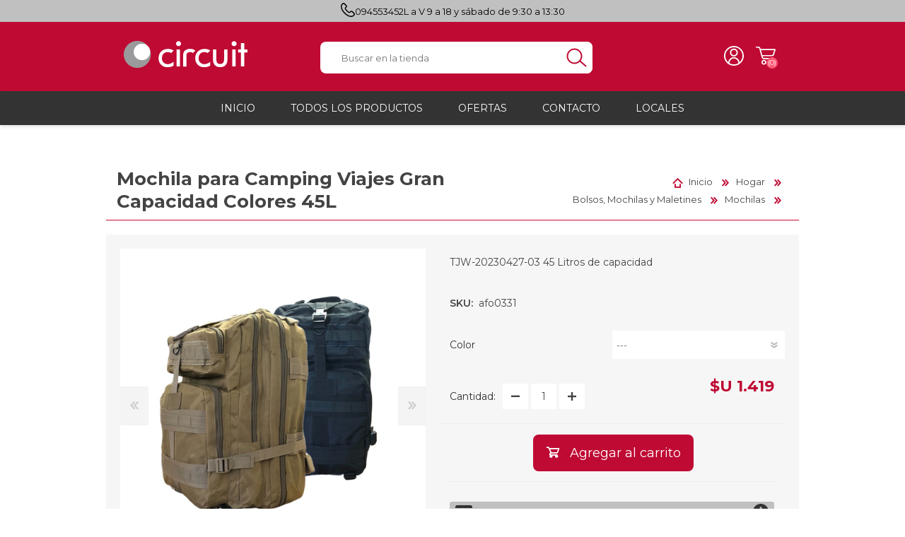

--- FILE ---
content_type: text/html; charset=utf-8
request_url: https://circuit.com.uy/mochila-para-camping-viajes-gran-capacidad-colores-45l
body_size: 43297
content:
<!DOCTYPE html><html lang="es" class="html-product-details-page"><head><title>Circuit. Mochila para Camping Viajes Gran Capacidad Colores 45L</title><meta charset="UTF-8"><meta name="description" content="TJW-20230427-03
45 Litros de capacidad"><meta name="keywords" content=""><meta name="generator" content="nopCommerce"><meta name="viewport" content="width=device-width, initial-scale=1"><meta property="og:type" content="product"><meta property="og:title" content="Mochila para Camping Viajes Gran Capacidad Colores 45L"><meta property="og:description" content="TJW-20230427-03
45 Litros de capacidad"><meta property="og:image" content="https://circuit.com.uy/images/thumbs/0097901_mochila-para-camping-viajes-gran-capacidad-colores-45l_550.jpeg"><meta property="og:image:url" content="https://circuit.com.uy/images/thumbs/0097901_mochila-para-camping-viajes-gran-capacidad-colores-45l_550.jpeg"><meta property="og:url" content="https://circuit.com.uy/mochila-para-camping-viajes-gran-capacidad-colores-45l"><meta property="og:site_name" content="Circuit"><meta property="twitter:card" content="summary"><meta property="twitter:site" content="Circuit"><meta property="twitter:title" content="Mochila para Camping Viajes Gran Capacidad Colores 45L"><meta property="twitter:description" content="TJW-20230427-03
45 Litros de capacidad"><meta property="twitter:image" content="https://circuit.com.uy/images/thumbs/0097901_mochila-para-camping-viajes-gran-capacidad-colores-45l_550.jpeg"><meta property="twitter:url" content="https://circuit.com.uy/mochila-para-camping-viajes-gran-capacidad-colores-45l"><meta name="facebook-domain-verification" content="6grdxn9xzfacw0vrmjm9ddt1ub5v7d"><script>!function(n,t,i,r,u,f,e){n.fbq||(u=n.fbq=function(){u.callMethod?u.callMethod.apply(u,arguments):u.queue.push(arguments)},n._fbq||(n._fbq=u),u.push=u,u.loaded=!0,u.version="2.0",u.queue=[],f=t.createElement(i),f.async=!0,f.src=r,e=t.getElementsByTagName(i)[0],e.parentNode.insertBefore(f,e))}(window,document,"script","//connect.facebook.net/en_US/fbevents.js");fbq("init","2182926548646888");fbq("track","PageView");fbq("track","ViewContent",{content_ids:["20263_2273","20263_2274"],content_type:"product",value:1419,currency:"UYU"})</script><noscript><img height="1" width="1" style="display:none" src="https://www.facebook.com/tr?id=2182926548646888&amp;ev=PageView&amp;noscript=1"></noscript><script async src="/Plugins/FoxNetSoft.GoogleAnalytics4/Scripts/GoogleAnalytics4.js"></script><script>window.dataLayer=window.dataLayer||[];var GA4_productImpressions=GA4_productImpressions||[],GA4_productDetails=GA4_productDetails||[],GA4_cartproducts=GA4_cartproducts||[],GA4_wishlistproducts=GA4_wishlistproducts||[]</script><script>(function(n,t,i,r,u){n[r]=n[r]||[];n[r].push({"gtm.start":(new Date).getTime(),event:"gtm.js"});var e=t.getElementsByTagName(i)[0],f=t.createElement(i),o=r!="dataLayer"?"&l="+r:"";f.async=!0;f.src="https://www.googletagmanager.com/gtm.js?id="+u+o;e.parentNode.insertBefore(f,e)})(window,document,"script","dataLayer","GTM-5G67CHB")</script><link href="/bundles/5khjwy27xpr7hqi4v_-bese-uotvtplhicxgfb5o-8e.min.css" rel="stylesheet"><link rel="shortcut icon" href="\icons\icons_0\favicon.ico"><link rel="preload" as="font" href="/Themes/Prisma/Content/font/prisma.woff" crossorigin><link href="https://fonts.googleapis.com/css2?family=Montserrat:wght@100;200;400;500;600;700&amp;display=swap" rel="stylesheet"><body class="product-details-page-body font-playfair-display item-type-1"><noscript><iframe src="https://www.googletagmanager.com/ns.html?id=GTM-5G67CHB" height="0" width="0" style="display:none;visibility:hidden"></iframe></noscript><div class="ajax-loading-block-window" style="display:none"></div><div id="dialog-notifications-success" title="Notificación" style="display:none"></div><div id="dialog-notifications-error" title="Error" style="display:none"></div><div id="dialog-notifications-warning" title="Advertencia" style="display:none"></div><div id="bar-notification" class="bar-notification-container" data-close="Cerrar"></div><!--[if lte IE 7]><div style="clear:both;height:59px;text-align:center;position:relative"><a href="http://www.microsoft.com/windows/internet-explorer/default.aspx" target="_blank"> <img src="/Themes/Prisma/Content/img/ie_warning.jpg" height="42" width="820" alt="You are using an outdated browser. For a faster, safer browsing experience, upgrade for free today."> </a></div><![endif]--><div class="master-wrapper-page"><div class="master-header-wrapper-parent"><div class="master-header-wrapper"><div class="banner-txt"><span class="banner-txt-phone"><a href="tel:+59894553452">094553452</a></span> <span> L a V 9 a 18 y sábado de 9:30 a 13:30</span></div><div class="header-wrapper"><div class="header"><div class="header-logo"><a href="/" class="logo"><svg width="56.36mm" height="12.35mm" viewBox="0 0 159.76 35"><g id="Capa_1" data-name="Capa 1" /><g id="Capa_2" data-name="Capa 2"><g id="Capa_1-2" data-name="Capa 1"><g><g><path d="M35,17.59c-.05,9.67-7.93,17.46-17.59,17.41C7.75,34.95-.05,27.08,0,17.41,.05,7.74,7.93-.05,17.59,0c9.66,.05,17.46,7.93,17.41,17.59" fill="#9a9a9c" /><path d="M34.23,14.38c-.02,5.89-4.83,10.64-10.72,10.61-5.89-.03-10.64-4.83-10.61-10.72,.03-5.89,4.83-10.65,10.72-10.61,5.89,.03,10.64,4.83,10.61,10.72" fill="#fff" /></g><g><path d="M70.74,.39c-1.78,0-3.22,1.44-3.22,3.22s1.44,3.22,3.22,3.22,3.22-1.44,3.22-3.22-1.44-3.22-3.22-3.22Z" fill="#fff" /><path d="M142.49,.39c-1.78,0-3.22,1.44-3.22,3.22s1.44,3.22,3.22,3.22,3.22-1.44,3.22-3.22-1.44-3.22-3.22-3.22Z" fill="#fff" /><polygon points="68.28 11.95 68.28 33.07 68.6 33.07 72.67 33.07 72.67 11.22 68.28 11.22 68.28 11.95" fill="#fff" /><path d="M56.88,14.44c1.73,0,2.85,.49,3.7,1.07l.28,.19,.22,.15,.43-.43,2.99-2.92-.9-.47c-.78-.42-2.53-1.59-6.61-1.58-.02,0-.04,0-.05,0h-.01s-.02,0-.02,0c-3.47,0-6.4,1.11-8.61,3.34-2.22,2.21-3.33,5.14-3.33,8.61v.02c0,3.33,1.07,6.17,3.2,8.35,2.12,2.18,4.9,3.29,8.16,3.29h.02c1.43,0,2.78-.14,4.05-.44,1.28-.3,2.45-.75,3.51-1.35l.21-.12,.16-.09v-4.95l-1.16,.82c-1.04,.73-2.08,1.27-3.13,1.63-1.06,.36-2.09,.53-3.11,.53-2.27,0-4.02-.7-5.44-2.11-1.41-1.42-2.1-3.15-2.11-5.39,0-2.56,.7-4.5,2.05-5.97,1.36-1.45,3.13-2.18,5.5-2.19Z" fill="#fff" /><path d="M91.96,12.37c-1.31-1.35-3.7-2.04-6.56-2.05-2.96,.01-5.63,1.34-6.89,2.65-1.28,1.36-1.83,3.56-1.83,6.57v13.62h4.26v-12.99c-.01-2.22,.37-3.64,.85-4.13,.57-.64,1.92-1.59,3.62-1.59,1.85,0,2.87,.39,3.34,.93l.16,.18,.22,.25,3.23-3.05-.39-.41Z" fill="#fff" /><polygon points="140.18 11.95 140.18 33.07 140.51 33.07 144.58 33.07 144.58 11.22 140.18 11.22 140.18 11.95" fill="#fff" /><polygon points="155.67 11.22 155.68 2.85 151.42 2.85 151.42 11.22 147.67 11.22 147.67 15.1 151.42 15.1 151.42 33.07 151.75 33.07 155.67 33.07 155.67 15.1 159.76 15.1 159.76 11.22 155.67 11.22" fill="#fff" /><path d="M104.22,14.44c1.72,0,2.85,.48,3.7,1.07l.27,.19,.22,.15,.44-.43,2.99-2.92-.9-.47c-.78-.42-2.52-1.58-6.59-1.57h-.11c-3.47,0-6.39,1.11-8.6,3.33-2.22,2.21-3.34,5.13-3.33,8.6,0,.03,0,.03,0,.04h0c0,3.33,1.06,6.17,3.2,8.34h0c2.12,2.19,4.9,3.29,8.17,3.29h.01c1.43,0,2.78-.15,4.05-.45,1.27-.29,2.44-.75,3.51-1.35l.21-.12,.16-.09v-4.96l-1.16,.82c-1.04,.73-2.08,1.27-3.13,1.63-1.06,.36-2.09,.54-3.1,.54-2.27,0-4.03-.7-5.45-2.1-1.41-1.42-2.11-3.15-2.11-5.38,0-2.57,.7-4.5,2.05-5.97,1.36-1.45,3.12-2.18,5.51-2.19Z" fill="#fff" /><path d="M129.65,22.13s0,.04,0,.05c0,2.97-.47,5.01-1.22,6.05-.75,1.05-1.93,1.6-3.88,1.62-1.97-.02-3.14-.57-3.86-1.59-.73-1.02-1.2-3.08-1.19-6.08V11.21h-4.3v12.37c0,3.28,.76,5.88,2.39,7.7,1.63,1.81,4.03,2.69,6.98,2.69h.07c2.94,0,5.31-.88,6.92-2.69,1.62-1.82,2.37-4.42,2.37-7.7V11.21h-4.28v10.92Z" fill="#fff" /></g></g></g></g></svg> </a></div><div class="header-links-wrapper"><div class="header-selectors-wrapper"><div class="currency-selector"><select id="customerCurrency" name="customerCurrency" onchange="setLocation(this.value)" aria-label="Currency selector"><option value="https://circuit.com.uy/changecurrency/1?returnUrl=%2Fmochila-para-camping-viajes-gran-capacidad-colores-45l">D&#xF3;lares<option selected value="https://circuit.com.uy/changecurrency/12?returnUrl=%2Fmochila-para-camping-viajes-gran-capacidad-colores-45l">Pesos</select></div></div><div class="header-links"><ul><li><a href="/register?returnUrl=%2Fmochila-para-camping-viajes-gran-capacidad-colores-45l" class="ico-register">Registro</a><li><a href="/login?returnUrl=%2Fmochila-para-camping-viajes-gran-capacidad-colores-45l" class="ico-login">Iniciar sesión</a><li id="topcartlink"><a href="/cart" class="ico-cart"> <span class="cart-label">Carrito</span> <span class="cart-qty">(0)</span> </a></ul></div><div id="flyout-cart" class="flyout-cart" data-removeitemfromcarturl="/PrismaTheme/RemoveItemFromCart" data-flyoutcarturl="/PrismaTheme/FlyoutShoppingCart"><span class="cart-qty">(0)</span><div class="mini-shopping-cart"><div class="count">No tienes artículos en tu carrito.</div></div></div></div><div class="search-box store-search-box"><form method="get" id="small-search-box-form" action="/search"><input type="text" class="search-box-text" id="small-searchterms" autocomplete="off" name="q" placeholder="Buscar en la tienda" aria-label="Search store"> <input type="hidden" class="instantSearchResourceElement" data-highlightfirstfoundelement="false" data-minkeywordlength="3" data-defaultproductsortoption="0" data-instantsearchurl="/instantSearchFor" data-searchpageurl="/search" data-searchinproductdescriptions="false" data-numberofvisibleproducts="20" data-noresultsresourcetext=" No data found."> <input type="submit" class="button-1 search-box-button" value="Buscar"></form></div></div><div class="responsive-nav-wrapper-parent"><div class="responsive-nav-wrapper"><div class="menu-title"><span>Menú</span></div><div class="search-wrap"><span>Buscar</span></div><div class="personal-button" id="header-links-opener"><span>Menú personal</span></div><div class="wishlist-button"><a href="/wishlist" class="ico-wishlist"> <span class="wishlist-label">Wishlist</span> <span class="wishlist-qty">(0)</span> </a></div><div class="shopping-cart-link"><a href="/cart">Carrito</a> <span class="cart-qty">(0)</span></div></div></div></div></div><div class="overlayOffCanvas"></div><div class="header-menu"><div class="navigation-wrapper"><div class="close-menu"><span>Cerrar</span></div></div><ul class="mega-menu" data-isrtlenabled="false" data-enableclickfordropdown="false"><li><a href="/" title="Inicio"><span> Inicio</span></a><li class="has-sublist with-dropdown-in-grid"><span class="with-subcategories single-item-categories labelfornextplusbutton">Todos los Productos</span><div class="dropdown categories fullWidth boxes-4"><div class="row-wrapper"><div class="row"><div class="box"><div class="picture-title-wrap"><div class="title"><a href="/celulares-y-telefon%C3%ADa" title="Celulares y telefonía"><span>Celulares y telefon&#xED;a</span></a></div><div class="picture"><a href="/celulares-y-telefon%C3%ADa" title="Mostrar los productos en la categoría de Celulares y telefonía"> <img class="lazy" alt="Imagen para la categoría Celulares y telefonía" src="[data-uri]" data-original="https://circuit.com.uy/images/thumbs/0000216_celulares-y-telefonia_290.jpeg"> </a></div></div><ul class="subcategories"><li class="subcategory-item"><a href="/celulares-y-smartphones" title="Celulares y smartphones"><span>Celulares y smartphones</span></a><li class="subcategory-item"><a href="/tel%C3%A9fonos-inal%C3%A1mbicos" title="Teléfonos inalámbicos"><span>Tel&#xE9;fonos inal&#xE1;mbicos</span></a><li class="subcategory-item"><a href="/telefon%C3%ADa-fija" title="Telefonía fija"><span>Telefon&#xED;a fija</span></a><li class="subcategory-item"><a href="/accesorios-para-celulares-2" title="Accesorios Para Celulares"><span>Accesorios Para Celulares</span></a></ul></div><div class="box"><div class="picture-title-wrap"><div class="title"><a href="/audio-imagen-y-electr%C3%B3nica" title="Audio, video y electrónica"><span>Audio, video y electr&#xF3;nica</span></a></div><div class="picture"><a href="/audio-imagen-y-electr%C3%B3nica" title="Mostrar los productos en la categoría de Audio, video y electrónica"> <img class="lazy" alt="Imagen para la categoría Audio, video y electrónica" src="[data-uri]" data-original="https://circuit.com.uy/images/thumbs/0000208_audio-video-y-electronica_290.jpeg"> </a></div></div><ul class="subcategories"><li class="subcategory-item"><a href="/equipos-de-audio" title="Parlantes / Equipos de audio"><span>Parlantes / Equipos de audio</span></a><li class="subcategory-item"><a href="/auriculares" title="Auriculares"><span>Auriculares</span></a><li class="subcategory-item"><a href="/micr%C3%B3fonos" title="Micrófonos"><span>Micr&#xF3;fonos</span></a><li class="subcategory-item"><a href="/grabadoras-digitales" title="Grabadoras digitales"><span>Grabadoras digitales</span></a><li class="subcategory-item"><a href="/calculadoras" title="Calculadoras"><span>Calculadoras</span></a><li class="subcategory-item"><a href="/accesorios-para-audio-y-video" title="Accesorios para audio y video"><span>Accesorios para audio y video</span></a><li class="subcategory-item"><a href="/proyectores" title="Proyectores"><span>Proyectores</span></a><li class="subcategory-item"><a href="/consolas-2" title="Consolas de Audio"><span>Consolas de Audio</span></a><li class="subcategory-item"><a href="/microscopios" title="Microscopios"><span>Microscopios</span></a><li class="subcategory-item"><a href="/cargadores-y-pilas" title="Cargadores y Pilas"><span>Cargadores y Pilas</span></a></ul></div><div class="box"><div class="picture-title-wrap"><div class="title"><a href="/automovil" title="Automovil"><span>Automovil</span></a></div><div class="picture"><a href="/automovil" title="Mostrar los productos en la categoría de Automovil"> <img class="lazy" alt="Imagen para la categoría Automovil" src="[data-uri]" data-original="https://circuit.com.uy/images/thumbs/0000206_automovil_290.jpeg"> </a></div></div><ul class="subcategories"><li class="subcategory-item"><a href="/radios-2" title="Autorradios"><span>Autorradios</span></a><li class="subcategory-item"><a href="/parlantes-2" title="Parlantes y Buffers"><span>Parlantes y Buffers</span></a><li class="subcategory-item"><a href="/accesorios-para-autos" title="Accesorios para autos y motos"><span>Accesorios para autos y motos</span></a><li class="subcategory-item"><a href="/potencia" title="Potencias"><span>Potencias</span></a></ul></div><div class="box"><div class="picture-title-wrap"><div class="title"><a href="/cuidado-personal" title="Cuidado personal"><span>Cuidado personal</span></a></div><div class="picture"><a href="/cuidado-personal" title="Mostrar los productos en la categoría de Cuidado personal"> <img class="lazy" alt="Imagen para la categoría Cuidado personal" src="[data-uri]" data-original="https://circuit.com.uy/images/thumbs/0009170_cuidado-personal_290.jpeg"> </a></div></div><ul class="subcategories"><li class="subcategory-item"><a href="/planchitas-de-pelo" title="Planchitas de pelo"><span>Planchitas de pelo</span></a><li class="subcategory-item"><a href="/secadores-de-pelo" title="Secadores de pelo"><span>Secadores de pelo</span></a><li class="subcategory-item"><a href="/depiladoras" title="Depiladoras"><span>Depiladoras</span></a><li class="subcategory-item"><a href="/afeitadoras" title="Afeitadoras"><span>Afeitadoras</span></a><li class="subcategory-item"><a href="/cortapelos" title="Cortapelos"><span>Cortapelos</span></a><li class="subcategory-item"><a href="/rizadores" title="Rizadores"><span>Rizadores</span></a><li class="subcategory-item"><a href="/cepillos" title="Cepillos"><span>Cepillos</span></a><li class="subcategory-item"><a href="/manicura" title="Manicura y Pedicura"><span>Manicura y Pedicura</span></a><li class="subcategory-item"><a href="/balanzas-de-ba%C3%B1o" title="Balanzas de Baño"><span>Balanzas de Ba&#xF1;o</span></a><li class="subcategory-item"><a href="/trimmer" title="Trimmer"><span>Trimmer</span></a><li class="subcategory-item"><a href="/cuidado-de-la-salud" title="Salud"><span>Salud</span></a></ul></div></div><div class="row"><div class="box"><div class="picture-title-wrap"><div class="title"><a href="/entretenimiento" title="Aire Libre y Entretenimiento"><span>Aire Libre y Entretenimiento</span></a></div><div class="picture"><a href="/entretenimiento" title="Mostrar los productos en la categoría de Aire Libre y Entretenimiento"> <img class="lazy" alt="Imagen para la categoría Aire Libre y Entretenimiento" src="[data-uri]" data-original="https://circuit.com.uy/images/thumbs/0004220_aire-libre-y-entretenimiento_290.jpeg"> </a></div></div><ul class="subcategories"><li class="subcategory-item"><a href="/consolas" title="Consolas para TV y de Mano"><span>Consolas para TV y de Mano</span></a><li class="subcategory-item"><a href="/juguetes-radiocontrolados" title="Juguetes, Drones y Juguetes radiocontrolados"><span>Juguetes, Drones y Juguetes radiocontrolados</span></a><li class="subcategory-item"><a href="/binoculares" title="Binoculares y Miras"><span>Binoculares y Miras</span></a><li class="subcategory-item"><a href="/carpas" title="Carpas y Colchones"><span>Carpas y Colchones</span></a><li class="subcategory-item"><a href="/varios" title="Accesorios Para Camping"><span>Accesorios Para Camping</span></a><li class="subcategory-item"><a href="/veh%C3%ADculos-el%C3%A9ctricos" title="Vehículos eléctricos"><span>Veh&#xED;culos el&#xE9;ctricos</span></a><li class="subcategory-item"><a href="/telescopios-2" title="Telescopios"><span>Telescopios</span></a><li class="subcategory-item"><a href="/piscinas" title="Piscinas"><span>Piscinas</span></a><li class="subcategory-item"><a href="/entretenimiento-para-jard%C3%ADn" title="Jardín"><span>Jard&#xED;n</span></a><li class="subcategory-item"><a href="/accesorios-para-consolas" title="Accesorios Para Consolas"><span>Accesorios Para Consolas</span></a><li class="subcategory-item"><a href="/mesa-de-pool-billar" title="Mesa de Pool / Billar"><span>Mesa de Pool / Billar</span></a></ul></div><div class="box"><div class="picture-title-wrap"><div class="title"><a href="/hogar" title="Hogar"><span>Hogar</span></a></div><div class="picture"><a href="/hogar" title="Mostrar los productos en la categoría de Hogar"> <img class="lazy" alt="Imagen para la categoría Hogar" src="[data-uri]" data-original="https://circuit.com.uy/images/thumbs/0009177_hogar_290.jpeg"> </a></div></div><ul class="subcategories"><li class="subcategory-item"><a href="/iluminaci%C3%B3n-led" title="Iluminación"><span>Iluminaci&#xF3;n</span></a><li class="subcategory-item"><a href="/herramientas" title="Herramientas"><span>Herramientas</span></a><li class="subcategory-item"><a href="/muebles" title="Muebles"><span>Muebles</span></a><li class="subcategory-item"><a href="/bolsos-y-mochilas" title="Bolsos, Mochilas y Maletines"><span>Bolsos, Mochilas y Maletines</span></a><li class="subcategory-item"><a href="/organizaci%C3%B3n" title="Organización"><span>Organizaci&#xF3;n</span></a><li class="subcategory-item"><a href="/bazar-y-cocina" title="Bazar y Cocina"><span>Bazar y Cocina</span></a></ul></div><div class="box"><div class="picture-title-wrap"><div class="title"><a href="/inform%C3%A1tica" title="Informática"><span>Inform&#xE1;tica</span></a></div><div class="picture"><a href="/inform%C3%A1tica" title="Mostrar los productos en la categoría de Informática"> <img class="lazy" alt="Imagen para la categoría Informática" src="[data-uri]" data-original="https://circuit.com.uy/images/thumbs/0000207_informatica_290.jpeg"> </a></div></div><ul class="subcategories"><li class="subcategory-item"><a href="/notebook-y-netbooks" title="Notebooks"><span>Notebooks</span></a><li class="subcategory-item"><a href="/tablets" title="Tablets"><span>Tablets</span></a><li class="subcategory-item"><a href="/ebooks" title="Ebooks"><span>Ebooks</span></a><li class="subcategory-item"><a href="/impresoras" title="Impresoras"><span>Impresoras</span></a><li class="subcategory-item"><a href="/discos-duros-y-tarjetas-gr%C3%A1ficas" title="Discos duros y tarjetas gráficas"><span>Discos duros y tarjetas gr&#xE1;ficas</span></a><li class="subcategory-item"><a href="/monitores" title="Monitores"><span>Monitores</span></a><li class="subcategory-item"><a href="/perif%C3%A9ricos-multimedia" title="Periféricos Multimedia"><span>Perif&#xE9;ricos Multimedia</span></a><li class="subcategory-item"><a href="/redes" title="Redes"><span>Redes</span></a><li class="subcategory-item"><a href="/accesorios-para-notebooks-netbooks-y-tablets" title="Accesorios para Notebooks, Netbooks y Tablets"><span>Accesorios para Notebooks, Netbooks y Tablets</span></a><li class="subcategory-item"><a href="/gaming" title="Gaming"><span>Gaming</span></a><li class="subcategory-item"><a href="/teclados" title="Teclados"><span>Teclados</span></a><li class="subcategory-item"><a href="/mouse" title="Mouse"><span>Mouse</span></a><li class="subcategory-item"><a href="/pendrive" title="Pendrive"><span>Pendrive</span></a><li class="subcategory-item"><a href="/pc-torres" title="PC/ Torres"><span>PC/ Torres</span></a><li class="subcategory-item"><a href="/fuente-de-poder" title="Fuente de Poder"><span>Fuente de Poder</span></a><li class="subcategory-item"><a href="/disipadores-2" title="Disipadores"><span>Disipadores</span></a><li class="subcategory-item"><a href="/webcam" title="Webcam"><span>Webcam</span></a><li class="subcategory-item"><a href="/mousepads" title="Mousepads"><span>Mousepads</span></a><li class="subcategory-item"><a href="/parlantes-3" title="Parlantes"><span>Parlantes</span></a><li class="subcategory-item"><a href="/fundas-para-notebooks" title="Fundas para Notebooks"><span>Fundas para Notebooks</span></a><li class="subcategory-item"><a href="/cables-y-adaptadores-3" title="Cables y Adaptadores"><span>Cables y Adaptadores</span></a></ul></div><div class="box"><div class="picture-title-wrap"><div class="title"><a href="/relojes" title="Relojes"><span>Relojes</span></a></div><div class="picture"><a href="/relojes" title="Mostrar los productos en la categoría de Relojes"> <img class="lazy" alt="Imagen para la categoría Relojes" src="[data-uri]" data-original="https://circuit.com.uy/images/thumbs/0093748_relojes_290.jpeg"> </a></div></div><ul class="subcategories"><li class="subcategory-item"><a href="/smartwatch" title="SmartWatch"><span>SmartWatch</span></a><li class="subcategory-item"><a href="/caballero" title="Caballero"><span>Caballero</span></a><li class="subcategory-item"><a href="/dama" title="Dama"><span>Dama</span></a><li class="subcategory-item"><a href="/reloj-de-pared" title="De Pared"><span>De Pared</span></a><li class="subcategory-item"><a href="/despertadores" title="Despertadores"><span>Despertadores</span></a></ul></div></div><div class="row"><div class="box"><div class="picture-title-wrap"><div class="title"><a href="/ofertas" title="Ofertas"><span>Ofertas</span></a></div><div class="picture"><a href="/ofertas" title="Mostrar los productos en la categoría de Ofertas"> <img class="lazy" alt="Imagen para la categoría Ofertas" src="[data-uri]" data-original="https://circuit.com.uy/images/thumbs/default-image_290.png"> </a></div></div></div><div class="box"><div class="picture-title-wrap"><div class="title"><a href="/aerobics-fitness" title="Deportes y Fitness"><span>Deportes y Fitness</span></a></div><div class="picture"><a href="/aerobics-fitness" title="Mostrar los productos en la categoría de Deportes y Fitness"> <img class="lazy" alt="Imagen para la categoría Deportes y Fitness" src="[data-uri]" data-original="https://circuit.com.uy/images/thumbs/0007088_deportes-y-fitness_290.png"> </a></div></div><ul class="subcategories"><li class="subcategory-item"><a href="/accesorios-para-bicicletas" title="Ciclismo"><span>Ciclismo</span></a><li class="subcategory-item"><a href="/deportes" title="Deportes"><span>Deportes</span></a><li class="subcategory-item"><a href="/barras-discos-y-mancuernas" title="Barras, Discos y Mancuernas"><span>Barras, Discos y Mancuernas</span></a><li class="subcategory-item"><a href="/bicicletas-fijas" title="Bicicletas Ergométricas"><span>Bicicletas Ergom&#xE9;tricas</span></a><li class="subcategory-item"><a href="/bancos" title="Bancos y Equipos multifunción"><span>Bancos y Equipos multifunci&#xF3;n</span></a><li class="subcategory-item"><a href="/otros" title="Complementos"><span>Complementos</span></a><li class="subcategory-item"><a href="/caminador-cinta-para-correr" title="Caminadores"><span>Caminadores</span></a></ul></div><div class="box"><div class="picture-title-wrap"><div class="title"><a href="/defensa-personal" title="Seguridad"><span>Seguridad</span></a></div><div class="picture"><a href="/defensa-personal" title="Mostrar los productos en la categoría de Seguridad"> <img class="lazy" alt="Imagen para la categoría Seguridad" src="[data-uri]" data-original="https://circuit.com.uy/images/thumbs/0007091_seguridad_290.png"> </a></div></div><ul class="subcategories"><li class="subcategory-item"><a href="/c%C3%A1maras-de-vigilancia" title="Cámaras de Vigilancia"><span>C&#xE1;maras de Vigilancia</span></a><li class="subcategory-item"><a href="/detector-de-billetes" title="Detectores de Billetes"><span>Detectores de Billetes</span></a><li class="subcategory-item"><a href="/defensa-personal-2" title="Defensa Personal"><span>Defensa Personal</span></a><li class="subcategory-item"><a href="/candados" title="Candados"><span>Candados</span></a></ul></div><div class="box"><div class="picture-title-wrap"><div class="title"><a href="/electrodom%C3%A9sticos" title="Electrodomésticos"><span>Electrodom&#xE9;sticos</span></a></div><div class="picture"><a href="/electrodom%C3%A9sticos" title="Mostrar los productos en la categoría de Electrodomésticos"> <img class="lazy" alt="Imagen para la categoría Electrodomésticos" src="[data-uri]" data-original="https://circuit.com.uy/images/thumbs/0008507_electrodomesticos_290.png"> </a></div></div><ul class="subcategories"><li class="subcategory-item"><a href="/televisores" title="Televisores"><span>Televisores</span></a><li class="subcategory-item"><a href="/linea-blanca" title="Linea Blanca"><span>Linea Blanca</span></a><li class="subcategory-item"><a href="/peque%C3%B1os-electrodom%C3%A9sticos" title="Pequeños electrodomésticos"><span>Peque&#xF1;os electrodom&#xE9;sticos</span></a><li class="subcategory-item"><a href="/climatizaci%C3%B3n" title="Climatización"><span>Climatizaci&#xF3;n</span></a></ul></div></div><div class="row"><div class="box"><div class="picture-title-wrap"><div class="title"><a href="/m%C3%BAsica" title="Música"><span>M&#xFA;sica</span></a></div><div class="picture"><a href="/m%C3%BAsica" title="Mostrar los productos en la categoría de Música"> <img class="lazy" alt="Imagen para la categoría Música" src="[data-uri]" data-original="https://circuit.com.uy/images/thumbs/default-image_290.png"> </a></div></div></div><div class="box"><div class="picture-title-wrap"><div class="title"><a href="/productos-destacados-del-mes" title="Productos Destacados Del Mes"><span>Productos Destacados Del Mes</span></a></div><div class="picture"><a href="/productos-destacados-del-mes" title="Mostrar los productos en la categoría de Productos Destacados Del Mes"> <img class="lazy" alt="Imagen para la categoría Productos Destacados Del Mes" src="[data-uri]" data-original="https://circuit.com.uy/images/thumbs/default-image_290.png"> </a></div></div></div><div class="empty-box"></div><div class="empty-box"></div></div></div></div><li><a href="/ofertas" title="Ofertas"><span> Ofertas</span></a><li><a href="/contactus" title="Contacto"><span> Contacto</span></a><li class="store-locator"><a class="with-subcategories" href="/sucursales" title="Todas nuestras tiendas">Locales</a><div class="plus-button"></div><div class="sublist-wrap"><ul class="sublist"><li class="back-button"><span>back</span><li><a href="/plaza-independencia" title="Plaza Independencia">Plaza Independencia</a><li><a href="/centro" title="Centro">Centro</a><li><a href="/uni%C3%B3n" title="Unión">Uni&#xF3;n</a><li><a href="/paso-molino" title="Paso Molino">Paso Molino</a><li><a href="/piedras-blancas" title="Piedras Blancas">Piedras Blancas</a></ul></div></ul><div class="menu-title"><span>Menú</span></div><ul class="mega-menu-responsive"><li><a href="/" title="Inicio"><span> Inicio</span></a><li class="has-sublist"><span class="with-subcategories single-item-categories labelfornextplusbutton">Todos los Productos</span><div class="plus-button"></div><div class="sublist-wrap"><div class="navigation-wrapper"><div class="close-menu"><span>Cerrar</span></div><div class="back-button"><span>Volver</span></div></div><ul class="sublist"><li class="has-sublist"><a href="/celulares-y-telefon%C3%ADa" title="Celulares y telefonía" class="with-subcategories"><span>Celulares y telefon&#xED;a</span></a><div class="plus-button"></div><div class="sublist-wrap"><div class="navigation-wrapper"><div class="close-menu"><span>Cerrar</span></div><div class="back-button"><span>Volver</span></div></div><ul class="sublist"><li><a class="lastLevelCategory" href="/celulares-y-smartphones" title="Celulares y smartphones"><span>Celulares y smartphones</span></a><li><a class="lastLevelCategory" href="/tel%C3%A9fonos-inal%C3%A1mbicos" title="Teléfonos inalámbicos"><span>Tel&#xE9;fonos inal&#xE1;mbicos</span></a><li><a class="lastLevelCategory" href="/telefon%C3%ADa-fija" title="Telefonía fija"><span>Telefon&#xED;a fija</span></a><li class="has-sublist"><a href="/accesorios-para-celulares-2" title="Accesorios Para Celulares" class="with-subcategories"><span>Accesorios Para Celulares</span></a><div class="plus-button"></div><div class="sublist-wrap"><div class="navigation-wrapper"><div class="close-menu"><span>Cerrar</span></div><div class="back-button"><span>Volver</span></div></div><ul class="sublist"><li><a class="lastLevelCategory" href="/aro-de-luz" title="Aro de luz"><span>Aro de luz</span></a><li><a class="lastLevelCategory" href="/lupas" title="Lupas"><span>Lupas</span></a><li><a class="lastLevelCategory" href="/cables-y-adaptadores-2" title="Cables y Adaptadores"><span>Cables y Adaptadores</span></a><li><a class="lastLevelCategory" href="/power-bank" title="Power Bank"><span>Power Bank</span></a><li><a class="lastLevelCategory" href="/manos-libres" title="Manos Libres"><span>Manos Libres</span></a><li><a class="lastLevelCategory" href="/bater%C3%ADas" title="Baterías"><span>Bater&#xED;as</span></a><li><a class="lastLevelCategory" href="/cargadores" title="Cargadores"><span>Cargadores</span></a><li><a class="lastLevelCategory" href="/fundas-y-estuches" title="Fundas y Estuches"><span>Fundas y Estuches</span></a><li><a class="lastLevelCategory" href="/protectores-de-pantalla" title="Protectores de pantalla"><span>Protectores de pantalla</span></a><li><a class="lastLevelCategory" href="/soportes" title="Soportes"><span>Soportes</span></a><li><a class="lastLevelCategory" href="/tarjetas-micro-sd" title="Tarjetas Micro SD"><span>Tarjetas Micro SD</span></a><li><a class="lastLevelCategory" href="/telescopios" title="Telescopios"><span>Telescopios</span></a></ul></div></ul></div><li class="has-sublist"><a href="/audio-imagen-y-electr%C3%B3nica" title="Audio, video y electrónica" class="with-subcategories"><span>Audio, video y electr&#xF3;nica</span></a><div class="plus-button"></div><div class="sublist-wrap"><div class="navigation-wrapper"><div class="close-menu"><span>Cerrar</span></div><div class="back-button"><span>Volver</span></div></div><ul class="sublist"><li class="has-sublist"><a href="/equipos-de-audio" title="Parlantes / Equipos de audio" class="with-subcategories"><span>Parlantes / Equipos de audio</span></a><div class="plus-button"></div><div class="sublist-wrap"><div class="navigation-wrapper"><div class="close-menu"><span>Cerrar</span></div><div class="back-button"><span>Volver</span></div></div><ul class="sublist"><li class="has-sublist"><a href="/radios" title="Radios" class="with-subcategories"><span>Radios</span></a><div class="plus-button"></div><div class="sublist-wrap"><div class="navigation-wrapper"><div class="close-menu"><span>Cerrar</span></div><div class="back-button"><span>Volver</span></div></div><ul class="sublist"><li><a class="lastLevelCategory" href="/port%C3%A1til" title="Portátil"><span>Port&#xE1;til</span></a><li><a class="lastLevelCategory" href="/de-mesa" title="De Mesa"><span>De Mesa</span></a></ul></div><li><a class="lastLevelCategory" href="/minicomponentes" title="Minicomponentes"><span>Minicomponentes</span></a><li><a class="lastLevelCategory" href="/portatiles" title="Portatiles"><span>Portatiles</span></a><li><a class="lastLevelCategory" href="/21" title="2.1"><span>2.1</span></a><li><a class="lastLevelCategory" href="/potenciados" title="Potenciados"><span>Potenciados</span></a></ul></div><li class="has-sublist"><a href="/auriculares" title="Auriculares" class="with-subcategories"><span>Auriculares</span></a><div class="plus-button"></div><div class="sublist-wrap"><div class="navigation-wrapper"><div class="close-menu"><span>Cerrar</span></div><div class="back-button"><span>Volver</span></div></div><ul class="sublist"><li><a class="lastLevelCategory" href="/con-vincha" title="Con Vincha"><span>Con Vincha</span></a><li><a class="lastLevelCategory" href="/con-bluetooth" title="Con Bluetooth"><span>Con Bluetooth</span></a><li><a class="lastLevelCategory" href="/sin-micr%C3%B3fono" title="In Ear"><span>In Ear</span></a></ul></div><li class="has-sublist"><a href="/micr%C3%B3fonos" title="Micrófonos" class="with-subcategories"><span>Micr&#xF3;fonos</span></a><div class="plus-button"></div><div class="sublist-wrap"><div class="navigation-wrapper"><div class="close-menu"><span>Cerrar</span></div><div class="back-button"><span>Volver</span></div></div><ul class="sublist"><li><a class="lastLevelCategory" href="/cableado" title="Linea Profesional"><span>Linea Profesional</span></a><li><a class="lastLevelCategory" href="/inalambrico" title="Uso Domestico"><span>Uso Domestico</span></a><li><a class="lastLevelCategory" href="/accesorios" title="Multimedia"><span>Multimedia</span></a></ul></div><li><a class="lastLevelCategory" href="/grabadoras-digitales" title="Grabadoras digitales"><span>Grabadoras digitales</span></a><li><a class="lastLevelCategory" href="/calculadoras" title="Calculadoras"><span>Calculadoras</span></a><li class="has-sublist"><a href="/accesorios-para-audio-y-video" title="Accesorios para audio y video" class="with-subcategories"><span>Accesorios para audio y video</span></a><div class="plus-button"></div><div class="sublist-wrap"><div class="navigation-wrapper"><div class="close-menu"><span>Cerrar</span></div><div class="back-button"><span>Volver</span></div></div><ul class="sublist"><li><a class="lastLevelCategory" href="/tarjetas-micro-sd-2" title="Tarjetas Micro SD"><span>Tarjetas Micro SD</span></a><li><a class="lastLevelCategory" href="/control-remoto" title="Control Remoto"><span>Control Remoto</span></a><li class="has-sublist"><a href="/soportes-y-tr%C3%ADpodes" title="Soportes y Trípodes" class="with-subcategories"><span>Soportes y Tr&#xED;podes</span></a><div class="plus-button"></div><div class="sublist-wrap"><div class="navigation-wrapper"><div class="close-menu"><span>Cerrar</span></div><div class="back-button"><span>Volver</span></div></div><ul class="sublist"><li><a class="lastLevelCategory" href="/para-tv" title="Para TV"><span>Para TV</span></a><li><a class="lastLevelCategory" href="/para-c%C3%A1maras" title="Para Cámaras"><span>Para C&#xE1;maras</span></a></ul></div><li><a class="lastLevelCategory" href="/cables-y-adaptadores-4" title="Cables y Adaptadores"><span>Cables y Adaptadores</span></a></ul></div><li><a class="lastLevelCategory" href="/proyectores" title="Proyectores"><span>Proyectores</span></a><li><a class="lastLevelCategory" href="/consolas-2" title="Consolas de Audio"><span>Consolas de Audio</span></a><li><a class="lastLevelCategory" href="/microscopios" title="Microscopios"><span>Microscopios</span></a><li><a class="lastLevelCategory" href="/cargadores-y-pilas" title="Cargadores y Pilas"><span>Cargadores y Pilas</span></a></ul></div><li class="has-sublist"><a href="/automovil" title="Automovil" class="with-subcategories"><span>Automovil</span></a><div class="plus-button"></div><div class="sublist-wrap"><div class="navigation-wrapper"><div class="close-menu"><span>Cerrar</span></div><div class="back-button"><span>Volver</span></div></div><ul class="sublist"><li><a class="lastLevelCategory" href="/radios-2" title="Autorradios"><span>Autorradios</span></a><li><a class="lastLevelCategory" href="/parlantes-2" title="Parlantes y Buffers"><span>Parlantes y Buffers</span></a><li class="has-sublist"><a href="/accesorios-para-autos" title="Accesorios para autos y motos" class="with-subcategories"><span>Accesorios para autos y motos</span></a><div class="plus-button"></div><div class="sublist-wrap"><div class="navigation-wrapper"><div class="close-menu"><span>Cerrar</span></div><div class="back-button"><span>Volver</span></div></div><ul class="sublist"><li><a class="lastLevelCategory" href="/c%C3%A1maras" title="Cámaras"><span>C&#xE1;maras</span></a><li><a class="lastLevelCategory" href="/receptores-y-transmisores-de-audio" title="Receptores y transmisores de audio"><span>Receptores y transmisores de audio</span></a><li><a class="lastLevelCategory" href="/cuidado-y-seguridad" title="Cuidado y Seguridad"><span>Cuidado y Seguridad</span></a><li><a class="lastLevelCategory" href="/compresor-de-aire" title="Compresor de aire"><span>Compresor de aire</span></a></ul></div><li><a class="lastLevelCategory" href="/potencia" title="Potencias"><span>Potencias</span></a></ul></div><li class="has-sublist"><a href="/cuidado-personal" title="Cuidado personal" class="with-subcategories"><span>Cuidado personal</span></a><div class="plus-button"></div><div class="sublist-wrap"><div class="navigation-wrapper"><div class="close-menu"><span>Cerrar</span></div><div class="back-button"><span>Volver</span></div></div><ul class="sublist"><li><a class="lastLevelCategory" href="/planchitas-de-pelo" title="Planchitas de pelo"><span>Planchitas de pelo</span></a><li><a class="lastLevelCategory" href="/secadores-de-pelo" title="Secadores de pelo"><span>Secadores de pelo</span></a><li><a class="lastLevelCategory" href="/depiladoras" title="Depiladoras"><span>Depiladoras</span></a><li><a class="lastLevelCategory" href="/afeitadoras" title="Afeitadoras"><span>Afeitadoras</span></a><li><a class="lastLevelCategory" href="/cortapelos" title="Cortapelos"><span>Cortapelos</span></a><li><a class="lastLevelCategory" href="/rizadores" title="Rizadores"><span>Rizadores</span></a><li><a class="lastLevelCategory" href="/cepillos" title="Cepillos"><span>Cepillos</span></a><li><a class="lastLevelCategory" href="/manicura" title="Manicura y Pedicura"><span>Manicura y Pedicura</span></a><li><a class="lastLevelCategory" href="/balanzas-de-ba%C3%B1o" title="Balanzas de Baño"><span>Balanzas de Ba&#xF1;o</span></a><li><a class="lastLevelCategory" href="/trimmer" title="Trimmer"><span>Trimmer</span></a><li class="has-sublist"><a href="/cuidado-de-la-salud" title="Salud" class="with-subcategories"><span>Salud</span></a><div class="plus-button"></div><div class="sublist-wrap"><div class="navigation-wrapper"><div class="close-menu"><span>Cerrar</span></div><div class="back-button"><span>Volver</span></div></div><ul class="sublist"><li><a class="lastLevelCategory" href="/tensi%C3%B3metros" title="Tensiómetros"><span>Tensi&#xF3;metros</span></a><li><a class="lastLevelCategory" href="/camillas-de-masajes" title="Camillas de Masajes"><span>Camillas de Masajes</span></a><li><a class="lastLevelCategory" href="/desinfectantes" title="Desinfectantes"><span>Desinfectantes</span></a><li><a class="lastLevelCategory" href="/masajeadores" title="Masajeadores"><span>Masajeadores</span></a></ul></div></ul></div><li class="has-sublist"><a href="/entretenimiento" title="Aire Libre y Entretenimiento" class="with-subcategories"><span>Aire Libre y Entretenimiento</span></a><div class="plus-button"></div><div class="sublist-wrap"><div class="navigation-wrapper"><div class="close-menu"><span>Cerrar</span></div><div class="back-button"><span>Volver</span></div></div><ul class="sublist"><li><a class="lastLevelCategory" href="/consolas" title="Consolas para TV y de Mano"><span>Consolas para TV y de Mano</span></a><li><a class="lastLevelCategory" href="/juguetes-radiocontrolados" title="Juguetes, Drones y Juguetes radiocontrolados"><span>Juguetes, Drones y Juguetes radiocontrolados</span></a><li><a class="lastLevelCategory" href="/binoculares" title="Binoculares y Miras"><span>Binoculares y Miras</span></a><li><a class="lastLevelCategory" href="/carpas" title="Carpas y Colchones"><span>Carpas y Colchones</span></a><li><a class="lastLevelCategory" href="/varios" title="Accesorios Para Camping"><span>Accesorios Para Camping</span></a><li><a class="lastLevelCategory" href="/veh%C3%ADculos-el%C3%A9ctricos" title="Vehículos eléctricos"><span>Veh&#xED;culos el&#xE9;ctricos</span></a><li><a class="lastLevelCategory" href="/telescopios-2" title="Telescopios"><span>Telescopios</span></a><li><a class="lastLevelCategory" href="/piscinas" title="Piscinas"><span>Piscinas</span></a><li><a class="lastLevelCategory" href="/entretenimiento-para-jard%C3%ADn" title="Jardín"><span>Jard&#xED;n</span></a><li class="has-sublist"><a href="/accesorios-para-consolas" title="Accesorios Para Consolas" class="with-subcategories"><span>Accesorios Para Consolas</span></a><div class="plus-button"></div><div class="sublist-wrap"><div class="navigation-wrapper"><div class="close-menu"><span>Cerrar</span></div><div class="back-button"><span>Volver</span></div></div><ul class="sublist"><li><a class="lastLevelCategory" href="/juegos-de-consolas" title="Juegos de Consolas"><span>Juegos de Consolas</span></a><li><a class="lastLevelCategory" href="/joystick" title="Joysticks"><span>Joysticks</span></a></ul></div><li><a class="lastLevelCategory" href="/mesa-de-pool-billar" title="Mesa de Pool / Billar"><span>Mesa de Pool / Billar</span></a></ul></div><li class="has-sublist"><a href="/hogar" title="Hogar" class="with-subcategories"><span>Hogar</span></a><div class="plus-button"></div><div class="sublist-wrap"><div class="navigation-wrapper"><div class="close-menu"><span>Cerrar</span></div><div class="back-button"><span>Volver</span></div></div><ul class="sublist"><li class="has-sublist"><a href="/iluminaci%C3%B3n-led" title="Iluminación" class="with-subcategories"><span>Iluminaci&#xF3;n</span></a><div class="plus-button"></div><div class="sublist-wrap"><div class="navigation-wrapper"><div class="close-menu"><span>Cerrar</span></div><div class="back-button"><span>Volver</span></div></div><ul class="sublist"><li><a class="lastLevelCategory" href="/focos-y-linternas" title="Linternas"><span>Linternas</span></a><li><a class="lastLevelCategory" href="/luces-disco" title="Luces Disco"><span>Luces Disco</span></a><li><a class="lastLevelCategory" href="/carga-solar" title="Carga Solar"><span>Carga Solar</span></a><li><a class="lastLevelCategory" href="/lamparas-y-veladoras" title="Lamparas y Veladoras"><span>Lamparas y Veladoras</span></a><li><a class="lastLevelCategory" href="/focos" title="Focos"><span>Focos</span></a></ul></div><li class="has-sublist"><a href="/herramientas" title="Herramientas" class="with-subcategories"><span>Herramientas</span></a><div class="plus-button"></div><div class="sublist-wrap"><div class="navigation-wrapper"><div class="close-menu"><span>Cerrar</span></div><div class="back-button"><span>Volver</span></div></div><ul class="sublist"><li><a class="lastLevelCategory" href="/electricidad" title="Electricidad"><span>Electricidad</span></a></ul></div><li class="has-sublist"><a href="/muebles" title="Muebles" class="with-subcategories"><span>Muebles</span></a><div class="plus-button"></div><div class="sublist-wrap"><div class="navigation-wrapper"><div class="close-menu"><span>Cerrar</span></div><div class="back-button"><span>Volver</span></div></div><ul class="sublist"><li><a class="lastLevelCategory" href="/percheros" title="Percheros"><span>Percheros</span></a><li><a class="lastLevelCategory" href="/mesas-ratonas" title="Mesas Ratonas"><span>Mesas Ratonas</span></a><li><a class="lastLevelCategory" href="/recibidores-despojadores" title="Recibidores  / Despojadores"><span>Recibidores / Despojadores</span></a><li><a class="lastLevelCategory" href="/escritorios" title="Escritorios"><span>Escritorios</span></a><li><a class="lastLevelCategory" href="/sillas-de-escritorio" title="Sillas de Escritorio"><span>Sillas de Escritorio</span></a><li><a class="lastLevelCategory" href="/organizadores-de-ba%C3%B1o" title="Organizadores de Baño"><span>Organizadores de Ba&#xF1;o</span></a><li><a class="lastLevelCategory" href="/estanterias" title="Repisas / Estanterias"><span>Repisas / Estanterias</span></a><li><a class="lastLevelCategory" href="/zapateras" title="Zapateras"><span>Zapateras</span></a><li><a class="lastLevelCategory" href="/organizadores-de-cocina" title="Organizadores de Cocina"><span>Organizadores de Cocina</span></a><li><a class="lastLevelCategory" href="/mesas-de-luz" title="Mesas de Luz"><span>Mesas de Luz</span></a><li><a class="lastLevelCategory" href="/racks" title="Racks"><span>Racks</span></a><li><a class="lastLevelCategory" href="/living-y-accesorios" title="Living y Accesorios"><span>Living y Accesorios</span></a><li><a class="lastLevelCategory" href="/mesas-auxiliares-y-de-pc" title="Mesas Auxiliares / PC"><span>Mesas Auxiliares / PC</span></a><li class="has-sublist"><a href="/juegos-de-comedor" title="Juegos de Comedor" class="with-subcategories"><span>Juegos de Comedor</span></a><div class="plus-button"></div><div class="sublist-wrap"><div class="navigation-wrapper"><div class="close-menu"><span>Cerrar</span></div><div class="back-button"><span>Volver</span></div></div><ul class="sublist"><li><a class="lastLevelCategory" href="/mesas" title="Mesas"><span>Mesas</span></a><li><a class="lastLevelCategory" href="/sillas-2" title="Sillas"><span>Sillas</span></a></ul></div><li><a class="lastLevelCategory" href="/roperos-armarios" title="Roperos &amp; Armarios"><span>Roperos &amp; Armarios</span></a></ul></div><li class="has-sublist"><a href="/bolsos-y-mochilas" title="Bolsos, Mochilas y Maletines" class="with-subcategories"><span>Bolsos, Mochilas y Maletines</span></a><div class="plus-button"></div><div class="sublist-wrap"><div class="navigation-wrapper"><div class="close-menu"><span>Cerrar</span></div><div class="back-button"><span>Volver</span></div></div><ul class="sublist"><li><a class="lastLevelCategory" href="/maletines" title="Maletines"><span>Maletines</span></a><li><a class="lastLevelCategory" href="/bolsos-y-mochilas-maternales" title="Bolsos y mochilas maternales"><span>Bolsos y mochilas maternales</span></a><li><a class="lastLevelCategory" href="/mochilas" title="Mochilas"><span>Mochilas</span></a><li><a class="lastLevelCategory" href="/bolsos-mochilas-y-organizadores-plegables" title="Bolsos, mochilas y organizadores plegables"><span>Bolsos, mochilas y organizadores plegables</span></a></ul></div><li><a class="lastLevelCategory" href="/organizaci%C3%B3n" title="Organización"><span>Organizaci&#xF3;n</span></a><li class="has-sublist"><a href="/bazar-y-cocina" title="Bazar y Cocina" class="with-subcategories"><span>Bazar y Cocina</span></a><div class="plus-button"></div><div class="sublist-wrap"><div class="navigation-wrapper"><div class="close-menu"><span>Cerrar</span></div><div class="back-button"><span>Volver</span></div></div><ul class="sublist"><li><a class="lastLevelCategory" href="/humidificadores" title="Humidificadores"><span>Humidificadores</span></a><li><a class="lastLevelCategory" href="/timbres-y-porteros" title="Timbres y Porteros"><span>Timbres y Porteros</span></a><li><a class="lastLevelCategory" href="/estaci%C3%B3n-meteorol%C3%B3gica" title="Estación Meteorológica"><span>Estaci&#xF3;n Meteorol&#xF3;gica</span></a><li><a class="lastLevelCategory" href="/tenders" title="Tenders"><span>Tenders</span></a><li><a class="lastLevelCategory" href="/mantas-t%C3%A9rmicas" title="Mantas Térmicas"><span>Mantas T&#xE9;rmicas</span></a><li><a class="lastLevelCategory" href="/para-la-cocina" title="Para la Cocina"><span>Para la Cocina</span></a><li><a class="lastLevelCategory" href="/calentadores-de-agua" title="Calentadores de Agua"><span>Calentadores de Agua</span></a></ul></div></ul></div><li class="has-sublist"><a href="/inform%C3%A1tica" title="Informática" class="with-subcategories"><span>Inform&#xE1;tica</span></a><div class="plus-button"></div><div class="sublist-wrap"><div class="navigation-wrapper"><div class="close-menu"><span>Cerrar</span></div><div class="back-button"><span>Volver</span></div></div><ul class="sublist"><li><a class="lastLevelCategory" href="/notebook-y-netbooks" title="Notebooks"><span>Notebooks</span></a><li><a class="lastLevelCategory" href="/tablets" title="Tablets"><span>Tablets</span></a><li><a class="lastLevelCategory" href="/ebooks" title="Ebooks"><span>Ebooks</span></a><li class="has-sublist"><a href="/impresoras" title="Impresoras" class="with-subcategories"><span>Impresoras</span></a><div class="plus-button"></div><div class="sublist-wrap"><div class="navigation-wrapper"><div class="close-menu"><span>Cerrar</span></div><div class="back-button"><span>Volver</span></div></div><ul class="sublist"><li><a class="lastLevelCategory" href="/tintas-y-cartuchos" title="Accesorios e Insumos"><span>Accesorios e Insumos</span></a><li><a class="lastLevelCategory" href="/equipos" title="Equipos"><span>Equipos</span></a></ul></div><li><a class="lastLevelCategory" href="/discos-duros-y-tarjetas-gr%C3%A1ficas" title="Discos duros y tarjetas gráficas"><span>Discos duros y tarjetas gr&#xE1;ficas</span></a><li><a class="lastLevelCategory" href="/monitores" title="Monitores"><span>Monitores</span></a><li><a class="lastLevelCategory" href="/perif%C3%A9ricos-multimedia" title="Periféricos Multimedia"><span>Perif&#xE9;ricos Multimedia</span></a><li class="has-sublist"><a href="/redes" title="Redes" class="with-subcategories"><span>Redes</span></a><div class="plus-button"></div><div class="sublist-wrap"><div class="navigation-wrapper"><div class="close-menu"><span>Cerrar</span></div><div class="back-button"><span>Volver</span></div></div><ul class="sublist"><li><a class="lastLevelCategory" href="/routers" title="Routers"><span>Routers</span></a><li><a class="lastLevelCategory" href="/extensores-de-rango" title="Extensores de rango"><span>Extensores de rango</span></a><li><a class="lastLevelCategory" href="/switch" title="Switch"><span>Switch</span></a><li><a class="lastLevelCategory" href="/adaptadores-3" title="Adaptadores"><span>Adaptadores</span></a></ul></div><li><a class="lastLevelCategory" href="/accesorios-para-notebooks-netbooks-y-tablets" title="Accesorios para Notebooks, Netbooks y Tablets"><span>Accesorios para Notebooks, Netbooks y Tablets</span></a><li class="has-sublist"><a href="/gaming" title="Gaming" class="with-subcategories"><span>Gaming</span></a><div class="plus-button"></div><div class="sublist-wrap"><div class="navigation-wrapper"><div class="close-menu"><span>Cerrar</span></div><div class="back-button"><span>Volver</span></div></div><ul class="sublist"><li><a class="lastLevelCategory" href="/teclados-gamer" title="Teclados"><span>Teclados</span></a><li><a class="lastLevelCategory" href="/mouses-gamer" title="Mouse y Mouse Pads"><span>Mouse y Mouse Pads</span></a><li><a class="lastLevelCategory" href="/auriculares-gamer" title="Auriculares"><span>Auriculares</span></a><li><a class="lastLevelCategory" href="/sillas" title="Sillas"><span>Sillas</span></a><li><a class="lastLevelCategory" href="/gabinetes" title="Gabinetes"><span>Gabinetes</span></a></ul></div><li><a class="lastLevelCategory" href="/teclados" title="Teclados"><span>Teclados</span></a><li><a class="lastLevelCategory" href="/mouse" title="Mouse"><span>Mouse</span></a><li><a class="lastLevelCategory" href="/pendrive" title="Pendrive"><span>Pendrive</span></a><li><a class="lastLevelCategory" href="/pc-torres" title="PC/ Torres"><span>PC/ Torres</span></a><li><a class="lastLevelCategory" href="/fuente-de-poder" title="Fuente de Poder"><span>Fuente de Poder</span></a><li><a class="lastLevelCategory" href="/disipadores-2" title="Disipadores"><span>Disipadores</span></a><li><a class="lastLevelCategory" href="/webcam" title="Webcam"><span>Webcam</span></a><li><a class="lastLevelCategory" href="/mousepads" title="Mousepads"><span>Mousepads</span></a><li><a class="lastLevelCategory" href="/parlantes-3" title="Parlantes"><span>Parlantes</span></a><li><a class="lastLevelCategory" href="/fundas-para-notebooks" title="Fundas para Notebooks"><span>Fundas para Notebooks</span></a><li class="has-sublist"><a href="/cables-y-adaptadores-3" title="Cables y Adaptadores" class="with-subcategories"><span>Cables y Adaptadores</span></a><div class="plus-button"></div><div class="sublist-wrap"><div class="navigation-wrapper"><div class="close-menu"><span>Cerrar</span></div><div class="back-button"><span>Volver</span></div></div><ul class="sublist"><li><a class="lastLevelCategory" href="/cables-2" title="Cables"><span>Cables</span></a><li><a class="lastLevelCategory" href="/adaptadores-4" title="Adaptadores"><span>Adaptadores</span></a></ul></div></ul></div><li class="has-sublist"><a href="/relojes" title="Relojes" class="with-subcategories"><span>Relojes</span></a><div class="plus-button"></div><div class="sublist-wrap"><div class="navigation-wrapper"><div class="close-menu"><span>Cerrar</span></div><div class="back-button"><span>Volver</span></div></div><ul class="sublist"><li><a class="lastLevelCategory" href="/smartwatch" title="SmartWatch"><span>SmartWatch</span></a><li><a class="lastLevelCategory" href="/caballero" title="Caballero"><span>Caballero</span></a><li><a class="lastLevelCategory" href="/dama" title="Dama"><span>Dama</span></a><li><a class="lastLevelCategory" href="/reloj-de-pared" title="De Pared"><span>De Pared</span></a><li><a class="lastLevelCategory" href="/despertadores" title="Despertadores"><span>Despertadores</span></a></ul></div><li><a class="lastLevelCategory" href="/ofertas" title="Ofertas"><span>Ofertas</span></a><li class="has-sublist"><a href="/aerobics-fitness" title="Deportes y Fitness" class="with-subcategories"><span>Deportes y Fitness</span></a><div class="plus-button"></div><div class="sublist-wrap"><div class="navigation-wrapper"><div class="close-menu"><span>Cerrar</span></div><div class="back-button"><span>Volver</span></div></div><ul class="sublist"><li class="has-sublist"><a href="/accesorios-para-bicicletas" title="Ciclismo" class="with-subcategories"><span>Ciclismo</span></a><div class="plus-button"></div><div class="sublist-wrap"><div class="navigation-wrapper"><div class="close-menu"><span>Cerrar</span></div><div class="back-button"><span>Volver</span></div></div><ul class="sublist"><li><a class="lastLevelCategory" href="/bicicletas" title="Bicicletas"><span>Bicicletas</span></a><li><a class="lastLevelCategory" href="/accesorios-y-seguridad" title="Accesorios y Seguridad"><span>Accesorios y Seguridad</span></a></ul></div><li class="has-sublist"><a href="/deportes" title="Deportes" class="with-subcategories"><span>Deportes</span></a><div class="plus-button"></div><div class="sublist-wrap"><div class="navigation-wrapper"><div class="close-menu"><span>Cerrar</span></div><div class="back-button"><span>Volver</span></div></div><ul class="sublist"><li><a class="lastLevelCategory" href="/nataci%C3%B3n" title="Natación"><span>Nataci&#xF3;n</span></a></ul></div><li><a class="lastLevelCategory" href="/barras-discos-y-mancuernas" title="Barras, Discos y Mancuernas"><span>Barras, Discos y Mancuernas</span></a><li><a class="lastLevelCategory" href="/bicicletas-fijas" title="Bicicletas Ergométricas"><span>Bicicletas Ergom&#xE9;tricas</span></a><li><a class="lastLevelCategory" href="/bancos" title="Bancos y Equipos multifunción"><span>Bancos y Equipos multifunci&#xF3;n</span></a><li class="has-sublist"><a href="/otros" title="Complementos" class="with-subcategories"><span>Complementos</span></a><div class="plus-button"></div><div class="sublist-wrap"><div class="navigation-wrapper"><div class="close-menu"><span>Cerrar</span></div><div class="back-button"><span>Volver</span></div></div><ul class="sublist"><li><a class="lastLevelCategory" href="/para-el-ejercicio" title="Para el ejercicio"><span>Para el ejercicio</span></a><li><a class="lastLevelCategory" href="/electroestimuladores-2" title="Electroestimuladores"><span>Electroestimuladores</span></a><li><a class="lastLevelCategory" href="/cuidado-y-seguridad-2" title="Cuidado y Seguridad"><span>Cuidado y Seguridad</span></a></ul></div><li><a class="lastLevelCategory" href="/caminador-cinta-para-correr" title="Caminadores"><span>Caminadores</span></a></ul></div><li class="has-sublist"><a href="/defensa-personal" title="Seguridad" class="with-subcategories"><span>Seguridad</span></a><div class="plus-button"></div><div class="sublist-wrap"><div class="navigation-wrapper"><div class="close-menu"><span>Cerrar</span></div><div class="back-button"><span>Volver</span></div></div><ul class="sublist"><li><a class="lastLevelCategory" href="/c%C3%A1maras-de-vigilancia" title="Cámaras de Vigilancia"><span>C&#xE1;maras de Vigilancia</span></a><li><a class="lastLevelCategory" href="/detector-de-billetes" title="Detectores de Billetes"><span>Detectores de Billetes</span></a><li><a class="lastLevelCategory" href="/defensa-personal-2" title="Defensa Personal"><span>Defensa Personal</span></a><li><a class="lastLevelCategory" href="/candados" title="Candados"><span>Candados</span></a></ul></div><li class="has-sublist"><a href="/electrodom%C3%A9sticos" title="Electrodomésticos" class="with-subcategories"><span>Electrodom&#xE9;sticos</span></a><div class="plus-button"></div><div class="sublist-wrap"><div class="navigation-wrapper"><div class="close-menu"><span>Cerrar</span></div><div class="back-button"><span>Volver</span></div></div><ul class="sublist"><li class="has-sublist"><a href="/televisores" title="Televisores" class="with-subcategories"><span>Televisores</span></a><div class="plus-button"></div><div class="sublist-wrap"><div class="navigation-wrapper"><div class="close-menu"><span>Cerrar</span></div><div class="back-button"><span>Volver</span></div></div><ul class="sublist"><li><a class="lastLevelCategory" href="/soportes-2" title="Soportes"><span>Soportes</span></a><li class="has-sublist"><a href="/complementos-para-tv" title="Complementos para TV" class="with-subcategories"><span>Complementos para TV</span></a><div class="plus-button"></div><div class="sublist-wrap"><div class="navigation-wrapper"><div class="close-menu"><span>Cerrar</span></div><div class="back-button"><span>Volver</span></div></div><ul class="sublist"><li><a class="lastLevelCategory" href="/sintonizadores-y-atenas-de-tv-digital" title="Sintonizadores y Atenas de TV Digital"><span>Sintonizadores y Atenas de TV Digital</span></a><li><a class="lastLevelCategory" href="/teclados-para-smart-tv" title="Teclados para smart tv"><span>Teclados para smart tv</span></a><li><a class="lastLevelCategory" href="/tv-box" title="TV Box"><span>TV Box</span></a><li><a class="lastLevelCategory" href="/barras-de-sonido" title="Barras de Sonido"><span>Barras de Sonido</span></a><li><a class="lastLevelCategory" href="/proyectores-2" title="Proyectores"><span>Proyectores</span></a><li><a class="lastLevelCategory" href="/controles-remotos" title="Controles Remotos"><span>Controles Remotos</span></a></ul></div></ul></div><li class="has-sublist"><a href="/linea-blanca" title="Linea Blanca" class="with-subcategories"><span>Linea Blanca</span></a><div class="plus-button"></div><div class="sublist-wrap"><div class="navigation-wrapper"><div class="close-menu"><span>Cerrar</span></div><div class="back-button"><span>Volver</span></div></div><ul class="sublist"><li><a class="lastLevelCategory" href="/lavarropas" title="Lavarropas y Secarropas"><span>Lavarropas y Secarropas</span></a><li><a class="lastLevelCategory" href="/hornos" title="Hornos y Microondas"><span>Hornos y Microondas</span></a><li><a class="lastLevelCategory" href="/cocina" title="Cocinas"><span>Cocinas</span></a><li><a class="lastLevelCategory" href="/campanas" title="Campanas"><span>Campanas</span></a><li><a class="lastLevelCategory" href="/heladeras" title="Heladeras"><span>Heladeras</span></a><li><a class="lastLevelCategory" href="/calefones-y-termotanques" title="Calefones y Termotanques"><span>Calefones y Termotanques</span></a><li><a class="lastLevelCategory" href="/anafes" title="Anafes"><span>Anafes</span></a></ul></div><li class="has-sublist"><a href="/peque%C3%B1os-electrodom%C3%A9sticos" title="Pequeños electrodomésticos" class="with-subcategories"><span>Peque&#xF1;os electrodom&#xE9;sticos</span></a><div class="plus-button"></div><div class="sublist-wrap"><div class="navigation-wrapper"><div class="close-menu"><span>Cerrar</span></div><div class="back-button"><span>Volver</span></div></div><ul class="sublist"><li><a class="lastLevelCategory" href="/planchas" title="Planchas"><span>Planchas</span></a><li><a class="lastLevelCategory" href="/batidoras" title="Batidoras"><span>Batidoras</span></a><li><a class="lastLevelCategory" href="/multiprocesadoras" title="Multiprocesadoras"><span>Multiprocesadoras</span></a><li><a class="lastLevelCategory" href="/freidoras" title="Freidoras"><span>Freidoras</span></a><li><a class="lastLevelCategory" href="/aspiradoras" title="Aspiradoras"><span>Aspiradoras</span></a><li><a class="lastLevelCategory" href="/licuadoras" title="Licuadoras"><span>Licuadoras</span></a><li><a class="lastLevelCategory" href="/ventiladores" title="Ventiladores"><span>Ventiladores</span></a><li><a class="lastLevelCategory" href="/cafeteras" title="Cafeteras"><span>Cafeteras</span></a><li><a class="lastLevelCategory" href="/jarras-el%C3%A9ctricas" title="Jarras Eléctricas"><span>Jarras El&#xE9;ctricas</span></a><li><a class="lastLevelCategory" href="/maquinas-de-coser" title="Maquinas de Coser"><span>Maquinas de Coser</span></a><li><a class="lastLevelCategory" href="/tostadoras" title="Tostadoras"><span>Tostadoras</span></a><li><a class="lastLevelCategory" href="/jugueras" title="Jugueras"><span>Jugueras</span></a><li><a class="lastLevelCategory" href="/balanzas" title="Balanzas"><span>Balanzas</span></a><li><a class="lastLevelCategory" href="/otros-3" title="Otros"><span>Otros</span></a><li><a class="lastLevelCategory" href="/sandwicheras-grills" title="sandwicheras, grills"><span>sandwicheras, grills</span></a><li><a class="lastLevelCategory" href="/exprimidores" title="Exprimidores"><span>Exprimidores</span></a><li><a class="lastLevelCategory" href="/soperas" title="Soperas"><span>Soperas</span></a><li><a class="lastLevelCategory" href="/mixers" title="Mixers"><span>Mixers</span></a><li><a class="lastLevelCategory" href="/m%C3%A1quinas-de-coser-2" title="Máquinas de coser"><span>M&#xE1;quinas de coser</span></a></ul></div><li class="has-sublist"><a href="/climatizaci%C3%B3n" title="Climatización" class="with-subcategories"><span>Climatizaci&#xF3;n</span></a><div class="plus-button"></div><div class="sublist-wrap"><div class="navigation-wrapper"><div class="close-menu"><span>Cerrar</span></div><div class="back-button"><span>Volver</span></div></div><ul class="sublist"><li><a class="lastLevelCategory" href="/calefacci%C3%B3n" title="Aire Acondicionado"><span>Aire Acondicionado</span></a><li><a class="lastLevelCategory" href="/estufas-el%C3%A9ctricas" title="Estufas Eléctricas"><span>Estufas El&#xE9;ctricas</span></a><li><a class="lastLevelCategory" href="/estufas-a-gas-2" title="Estufas a Gas"><span>Estufas a Gas</span></a><li><a class="lastLevelCategory" href="/mantas-el%C3%A9ctricas-y-calientas-camas" title="Mantas eléctricas y Calienta camas"><span>Mantas el&#xE9;ctricas y Calienta camas</span></a></ul></div></ul></div><li><a class="lastLevelCategory" href="/m%C3%BAsica" title="Música"><span>M&#xFA;sica</span></a><li><a class="lastLevelCategory" href="/productos-destacados-del-mes" title="Productos Destacados Del Mes"><span>Productos Destacados Del Mes</span></a></ul></div><li><a href="/ofertas" title="Ofertas"><span> Ofertas</span></a><li><a href="/contactus" title="Contacto"><span> Contacto</span></a><li class="store-locator"><a class="with-subcategories" href="/sucursales" title="Todas nuestras tiendas">Locales</a><div class="plus-button"></div><div class="sublist-wrap"><ul class="sublist"><li class="back-button"><span>back</span><li><a href="/plaza-independencia" title="Plaza Independencia">Plaza Independencia</a><li><a href="/centro" title="Centro">Centro</a><li><a href="/uni%C3%B3n" title="Unión">Uni&#xF3;n</a><li><a href="/paso-molino" title="Paso Molino">Paso Molino</a><li><a href="/piedras-blancas" title="Piedras Blancas">Piedras Blancas</a></ul></div></ul></div></div><div class="master-wrapper-content"><div class="ajaxCartInfo" data-getajaxcartbuttonurl="/NopAjaxCart/GetAjaxCartButtonsAjax" data-productpageaddtocartbuttonselector="button.add-to-cart-button" data-productboxaddtocartbuttonselector="button.product-box-add-to-cart-button" data-productboxproductitemelementselector=".product-item" data-usenopnotification="False" data-nopnotificationcartresource="El producto ha sido agregado a su &lt;a href=&#34;/cart&#34;>carrito&lt;/a> " data-nopnotificationwishlistresource="El producto se ha agregado a su &lt;a href=&#34;/wishlist&#34;>Wishlist&lt;/a>." data-enableonproductpage="True" data-enableoncatalogpages="True" data-minishoppingcartquatityformattingresource="({0})" data-miniwishlistquatityformattingresource="({0})" data-addtowishlistbuttonselector="input.add-to-wishlist-button"></div><input id="addProductVariantToCartUrl" name="addProductVariantToCartUrl" type="hidden" value="/AddProductFromProductDetailsPageToCartAjax"> <input id="addProductToCartUrl" name="addProductToCartUrl" type="hidden" value="/AddProductToCartAjax"> <input id="miniShoppingCartUrl" name="miniShoppingCartUrl" type="hidden" value="/MiniShoppingCart"> <input id="flyoutShoppingCartUrl" name="flyoutShoppingCartUrl" type="hidden" value="/NopAjaxCartFlyoutShoppingCart"> <input id="checkProductAttributesUrl" name="checkProductAttributesUrl" type="hidden" value="/CheckIfProductOrItsAssociatedProductsHasAttributes"> <input id="getMiniProductDetailsViewUrl" name="getMiniProductDetailsViewUrl" type="hidden" value="/GetMiniProductDetailsView"> <input id="flyoutShoppingCartPanelSelector" name="flyoutShoppingCartPanelSelector" type="hidden" value="#flyout-cart"> <input id="shoppingCartMenuLinkSelector" name="shoppingCartMenuLinkSelector" type="hidden" value="span.cart-qty"> <input id="wishlistMenuLinkSelector" name="wishlistMenuLinkSelector" type="hidden" value="span.wishlist-qty"><div id="product-ribbon-info" data-productid="20263" data-productboxselector=".product-item, .item-holder" data-productboxpicturecontainerselector=".picture, .item-picture" data-productpagepicturesparentcontainerselector=".product-essential" data-productpagebugpicturecontainerselector=".picture" data-retrieveproductribbonsurl="/RetrieveProductRibbons"></div><div class="master-column-wrapper"><div class="center-1"><div class="page product-details-page"><div class="page-body"><script>window.dataLayer=window.dataLayer||[];var GA4_productImpressions=GA4_productImpressions||[],GA4_productDetails=GA4_productDetails||[];GA4_productDetails=[{item_name:"Mochila para Camping Viajes Gran Capacidad Colores 45L",item_id:"20263",price:33,item_brand:"Genérica",item_category:"Mochilas",productId:20263}];dataLayer.push({event:"ga4_view_item",ecommerce:{currency:"USD",items:GA4_productDetails}})</script><form method="post" id="product-details-form" action="/mochila-para-camping-viajes-gran-capacidad-colores-45l"><div itemscope itemtype="http://schema.org/Product"><meta itemprop="name" content="Mochila para Camping Viajes Gran Capacidad Colores 45L"><meta itemprop="sku" content="afo0331"><meta itemprop="gtin"><meta itemprop="mpn"><meta itemprop="description" content="TJW-20230427-03
45 Litros de capacidad"><meta itemprop="image" content="https://circuit.com.uy/images/thumbs/0097901_mochila-para-camping-viajes-gran-capacidad-colores-45l_550.jpeg"><meta itemprop="brand" content="Genérica"><div itemprop="offers" itemscope itemtype="http://schema.org/Offer"><meta itemprop="url" content="https://circuit.com.uy/mochila-para-camping-viajes-gran-capacidad-colores-45l"><meta itemprop="price" content="1419.00"><meta itemprop="priceCurrency" content="UYU"><meta itemprop="priceValidUntil"><meta itemprop="availability" content="http://schema.org/InStock"></div><div itemprop="review" itemscope itemtype="http://schema.org/Review"><meta itemprop="author" content="ALL"><meta itemprop="url" content="/productreviews/20263"></div></div><div data-productid="20263"><div class="product-essential"><div class="product-name"><div class="breadcrumb"><ul itemscope itemtype="http://schema.org/BreadcrumbList"><li><span> <a href="/"> <span>Inicio</span> </a> </span> <span class="delimiter">/</span><li itemprop="itemListElement" itemscope itemtype="http://schema.org/ListItem"><a href="/hogar" itemprop="item"> <span itemprop="name">Hogar</span> </a> <span class="delimiter">/</span><meta itemprop="position" content="1"><li itemprop="itemListElement" itemscope itemtype="http://schema.org/ListItem"><a href="/bolsos-y-mochilas" itemprop="item"> <span itemprop="name">Bolsos, Mochilas y Maletines</span> </a> <span class="delimiter">/</span><meta itemprop="position" content="2"><li itemprop="itemListElement" itemscope itemtype="http://schema.org/ListItem"><a href="/mochilas" itemprop="item"> <span itemprop="name">Mochilas</span> </a> <span class="delimiter">/</span><meta itemprop="position" content="3"><li itemprop="itemListElement" itemscope itemtype="http://schema.org/ListItem"><strong class="current-item" itemprop="name">Mochila para Camping Viajes Gran Capacidad Colores 45L</strong> <span itemprop="item" itemscope itemtype="http://schema.org/Thing" id="/mochila-para-camping-viajes-gran-capacidad-colores-45l"> </span><meta itemprop="position" content="4"></ul></div><h1>Mochila para Camping Viajes Gran Capacidad Colores 45L</h1></div><div class="product-content-wrappper"><input type="hidden" class="cloudZoomPictureThumbnailsInCarouselData" data-vertical="false" data-numvisible="5" data-numscrollable="1" data-enable-slider-arrows="false" data-enable-slider-dots="false" data-size="8" data-rtl="false" data-responsive-breakpoints-for-thumbnails="[{&#34;breakpoint&#34;:1001,&#34;settings&#34;:{&#34;slidesToShow&#34;:5, &#34;slidesToScroll&#34;:5,&#34;arrows&#34;:false,&#34;dots&#34;:true}},{&#34;breakpoint&#34;:600,&#34;settings&#34;:{&#34;slidesToShow&#34;:4,&#34;slidesToScroll&#34;:4,&#34;arrows&#34;:false,&#34;dots&#34;:true}},{&#34;breakpoint&#34;:400,&#34;settings&#34;:{&#34;slidesToShow&#34;:3,&#34;slidesToScroll&#34;:3,&#34;arrows&#34;:false,&#34;dots&#34;:true}}]" data-magnificpopup-counter="%curr% of %total%" data-magnificpopup-prev="Previous (Left arrow key)" data-magnificpopup-next="Next (Right arrow key)" data-magnificpopup-close="Close (Esc)" data-magnificpopup-loading="Loading..."> <input type="hidden" class="cloudZoomAdjustPictureOnProductAttributeValueChange" data-productid="20263" data-isintegratedbywidget="true"> <input type="hidden" class="cloudZoomEnableClickToZoom"><div class="gallery sevenspikes-cloudzoom-gallery"><div class="picture-wrapper"><div class="picture" id="sevenspikes-cloud-zoom" data-zoomwindowelementid="" data-selectoroftheparentelementofthecloudzoomwindow="" data-defaultimagecontainerselector=".product-essential .gallery" data-zoom-window-width="244" data-zoom-window-height="257"><a href="https://circuit.com.uy/images/thumbs/0097901_mochila-para-camping-viajes-gran-capacidad-colores-45l.jpeg" data-full-image-url="https://circuit.com.uy/images/thumbs/0097901_mochila-para-camping-viajes-gran-capacidad-colores-45l.jpeg" class="cloud-zoom picture-link" id="zoom1"> <img src="https://circuit.com.uy/images/thumbs/0097901_mochila-para-camping-viajes-gran-capacidad-colores-45l_550.jpeg" alt="Imagen de Mochila para Camping Viajes Gran Capacidad Colores 45L" class="cloudzoom" id="cloudZoomImage" itemprop="image" data-cloudzoom="appendSelector: '.picture-wrapper', zoomPosition: 'inside', zoomOffsetX: 0, captionPosition: 'bottom', tintOpacity: 0, zoomWidth: 244, zoomHeight: 257, easing: 3, touchStartDelay: true, zoomFlyOut: false, disableZoom: 'auto'"> </a></div><div class="picture-thumbs-navigation-arrow picture-thumbs-prev-arrow" data-type="Prev"><span data-fullsizeimageurl="https://circuit.com.uy/images/thumbs/0097901_mochila-para-camping-viajes-gran-capacidad-colores-45l.jpeg">Prev</span></div><div class="picture-thumbs-navigation-arrow picture-thumbs-next-arrow" data-type="Next"><span data-fullsizeimageurl="https://circuit.com.uy/images/thumbs/0097901_mochila-para-camping-viajes-gran-capacidad-colores-45l.jpeg">Next</span></div></div><div class="picture-thumbs in-carousel"><div class="picture-thumbs-list" id="picture-thumbs-carousel"><div class="picture-thumbs-item"><a class="cloudzoom-gallery thumb-item" data-full-image-url="https://circuit.com.uy/images/thumbs/0097901_mochila-para-camping-viajes-gran-capacidad-colores-45l.jpeg" data-cloudzoom="appendSelector: '.picture-wrapper', zoomPosition: 'inside', zoomOffsetX: 0, captionPosition: 'bottom', tintOpacity: 0, zoomWidth: 244, zoomHeight: 257, useZoom: '.cloudzoom', image: 'https://circuit.com.uy/images/thumbs/0097901_mochila-para-camping-viajes-gran-capacidad-colores-45l_550.jpeg', zoomImage: 'https://circuit.com.uy/images/thumbs/0097901_mochila-para-camping-viajes-gran-capacidad-colores-45l.jpeg', easing: 3, touchStartDelay: true, zoomFlyOut: false, disableZoom: 'auto'"> <img class="cloud-zoom-gallery-img" src="https://circuit.com.uy/images/thumbs/0097901_mochila-para-camping-viajes-gran-capacidad-colores-45l_100.jpeg" alt="Imagen de Mochila para Camping Viajes Gran Capacidad Colores 45L"> </a></div><div class="picture-thumbs-item"><a class="cloudzoom-gallery thumb-item" data-full-image-url="https://circuit.com.uy/images/thumbs/0097902_mochila-para-camping-viajes-gran-capacidad-colores-45l.jpeg" data-cloudzoom="appendSelector: '.picture-wrapper', zoomPosition: 'inside', zoomOffsetX: 0, captionPosition: 'bottom', tintOpacity: 0, zoomWidth: 244, zoomHeight: 257, useZoom: '.cloudzoom', image: 'https://circuit.com.uy/images/thumbs/0097902_mochila-para-camping-viajes-gran-capacidad-colores-45l_550.jpeg', zoomImage: 'https://circuit.com.uy/images/thumbs/0097902_mochila-para-camping-viajes-gran-capacidad-colores-45l.jpeg', easing: 3, touchStartDelay: true, zoomFlyOut: false, disableZoom: 'auto'"> <img class="cloud-zoom-gallery-img" src="https://circuit.com.uy/images/thumbs/0097902_mochila-para-camping-viajes-gran-capacidad-colores-45l_100.jpeg" alt="Imagen de Mochila para Camping Viajes Gran Capacidad Colores 45L"> </a></div><div class="picture-thumbs-item"><a class="cloudzoom-gallery thumb-item" data-full-image-url="https://circuit.com.uy/images/thumbs/0097903_mochila-para-camping-viajes-gran-capacidad-colores-45l.jpeg" data-cloudzoom="appendSelector: '.picture-wrapper', zoomPosition: 'inside', zoomOffsetX: 0, captionPosition: 'bottom', tintOpacity: 0, zoomWidth: 244, zoomHeight: 257, useZoom: '.cloudzoom', image: 'https://circuit.com.uy/images/thumbs/0097903_mochila-para-camping-viajes-gran-capacidad-colores-45l_550.jpeg', zoomImage: 'https://circuit.com.uy/images/thumbs/0097903_mochila-para-camping-viajes-gran-capacidad-colores-45l.jpeg', easing: 3, touchStartDelay: true, zoomFlyOut: false, disableZoom: 'auto'"> <img class="cloud-zoom-gallery-img" src="https://circuit.com.uy/images/thumbs/0097903_mochila-para-camping-viajes-gran-capacidad-colores-45l_100.jpeg" alt="Imagen de Mochila para Camping Viajes Gran Capacidad Colores 45L"> </a></div><div class="picture-thumbs-item"><a class="cloudzoom-gallery thumb-item" data-full-image-url="https://circuit.com.uy/images/thumbs/0097904_mochila-para-camping-viajes-gran-capacidad-colores-45l.jpeg" data-cloudzoom="appendSelector: '.picture-wrapper', zoomPosition: 'inside', zoomOffsetX: 0, captionPosition: 'bottom', tintOpacity: 0, zoomWidth: 244, zoomHeight: 257, useZoom: '.cloudzoom', image: 'https://circuit.com.uy/images/thumbs/0097904_mochila-para-camping-viajes-gran-capacidad-colores-45l_550.jpeg', zoomImage: 'https://circuit.com.uy/images/thumbs/0097904_mochila-para-camping-viajes-gran-capacidad-colores-45l.jpeg', easing: 3, touchStartDelay: true, zoomFlyOut: false, disableZoom: 'auto'"> <img class="cloud-zoom-gallery-img" src="https://circuit.com.uy/images/thumbs/0097904_mochila-para-camping-viajes-gran-capacidad-colores-45l_100.jpeg" alt="Imagen de Mochila para Camping Viajes Gran Capacidad Colores 45L"> </a></div><div class="picture-thumbs-item"><a class="cloudzoom-gallery thumb-item" data-full-image-url="https://circuit.com.uy/images/thumbs/0097905_mochila-para-camping-viajes-gran-capacidad-colores-45l.jpeg" data-cloudzoom="appendSelector: '.picture-wrapper', zoomPosition: 'inside', zoomOffsetX: 0, captionPosition: 'bottom', tintOpacity: 0, zoomWidth: 244, zoomHeight: 257, useZoom: '.cloudzoom', image: 'https://circuit.com.uy/images/thumbs/0097905_mochila-para-camping-viajes-gran-capacidad-colores-45l_550.jpeg', zoomImage: 'https://circuit.com.uy/images/thumbs/0097905_mochila-para-camping-viajes-gran-capacidad-colores-45l.jpeg', easing: 3, touchStartDelay: true, zoomFlyOut: false, disableZoom: 'auto'"> <img class="cloud-zoom-gallery-img" src="https://circuit.com.uy/images/thumbs/0097905_mochila-para-camping-viajes-gran-capacidad-colores-45l_100.jpeg" alt="Imagen de Mochila para Camping Viajes Gran Capacidad Colores 45L"> </a></div><div class="picture-thumbs-item"><a class="cloudzoom-gallery thumb-item" data-full-image-url="https://circuit.com.uy/images/thumbs/0097906_mochila-para-camping-viajes-gran-capacidad-colores-45l.jpeg" data-cloudzoom="appendSelector: '.picture-wrapper', zoomPosition: 'inside', zoomOffsetX: 0, captionPosition: 'bottom', tintOpacity: 0, zoomWidth: 244, zoomHeight: 257, useZoom: '.cloudzoom', image: 'https://circuit.com.uy/images/thumbs/0097906_mochila-para-camping-viajes-gran-capacidad-colores-45l_550.jpeg', zoomImage: 'https://circuit.com.uy/images/thumbs/0097906_mochila-para-camping-viajes-gran-capacidad-colores-45l.jpeg', easing: 3, touchStartDelay: true, zoomFlyOut: false, disableZoom: 'auto'"> <img class="cloud-zoom-gallery-img" src="https://circuit.com.uy/images/thumbs/0097906_mochila-para-camping-viajes-gran-capacidad-colores-45l_100.jpeg" alt="Imagen de Mochila para Camping Viajes Gran Capacidad Colores 45L"> </a></div><div class="picture-thumbs-item"><a class="cloudzoom-gallery thumb-item" data-full-image-url="https://circuit.com.uy/images/thumbs/0097907_mochila-para-camping-viajes-gran-capacidad-colores-45l.jpeg" data-cloudzoom="appendSelector: '.picture-wrapper', zoomPosition: 'inside', zoomOffsetX: 0, captionPosition: 'bottom', tintOpacity: 0, zoomWidth: 244, zoomHeight: 257, useZoom: '.cloudzoom', image: 'https://circuit.com.uy/images/thumbs/0097907_mochila-para-camping-viajes-gran-capacidad-colores-45l_550.jpeg', zoomImage: 'https://circuit.com.uy/images/thumbs/0097907_mochila-para-camping-viajes-gran-capacidad-colores-45l.jpeg', easing: 3, touchStartDelay: true, zoomFlyOut: false, disableZoom: 'auto'"> <img class="cloud-zoom-gallery-img" src="https://circuit.com.uy/images/thumbs/0097907_mochila-para-camping-viajes-gran-capacidad-colores-45l_100.jpeg" alt="Imagen de Mochila para Camping Viajes Gran Capacidad Colores 45L"> </a></div><div class="picture-thumbs-item"><a class="cloudzoom-gallery thumb-item" data-full-image-url="https://circuit.com.uy/images/thumbs/0097908_mochila-para-camping-viajes-gran-capacidad-colores-45l.jpeg" data-cloudzoom="appendSelector: '.picture-wrapper', zoomPosition: 'inside', zoomOffsetX: 0, captionPosition: 'bottom', tintOpacity: 0, zoomWidth: 244, zoomHeight: 257, useZoom: '.cloudzoom', image: 'https://circuit.com.uy/images/thumbs/0097908_mochila-para-camping-viajes-gran-capacidad-colores-45l_550.jpeg', zoomImage: 'https://circuit.com.uy/images/thumbs/0097908_mochila-para-camping-viajes-gran-capacidad-colores-45l.jpeg', easing: 3, touchStartDelay: true, zoomFlyOut: false, disableZoom: 'auto'"> <img class="cloud-zoom-gallery-img" src="https://circuit.com.uy/images/thumbs/0097908_mochila-para-camping-viajes-gran-capacidad-colores-45l_100.jpeg" alt="Imagen de Mochila para Camping Viajes Gran Capacidad Colores 45L"> </a></div></div></div></div><div class="overview"><div class="short-description">TJW-20230427-03 45 Litros de capacidad</div><div class="additional-details"><div class="sku"><span class="label">SKU:</span> <span class="value" id="sku-20263">afo0331</span></div></div><div class="attributes"><ul><li><div class="attr-label" id="product_attribute_label_1805"><label class="text-prompt"> Color </label></div><div class="attr-value" id="product_attribute_input_1805"><select name="product_attribute_1805" id="product_attribute_1805"><option value="0">---<option value="2094">Negro<option value="2095">Marron Claro</select></div></ul></div><div class="prices"><div class="product-price"><span id="price-value-20263" class="price-value-20263"> $U 1.419 </span></div></div><div class="quantity-container"></div><div class="overview-buttons"><div class="add-to-cart"><div class="add-to-cart-panel"><div class="qty-wrapper"><label class="qty-label" for="addtocart_20263_EnteredQuantity">Cantidad:</label> <span class="decrease">decrease</span> <input id="product_enteredQuantity_20263" class="qty-input" type="text" aria-label="Enter a quantity" data-val="true" data-val-required="The Cantidad field is required." name="addtocart_20263.EnteredQuantity" value="1"> <span class="increase">increase</span></div><button type="button" id="add-to-cart-button-20263" class="button-1 add-to-cart-button" value="Agregar al carrito" data-productid="20263" onclick="return AjaxCart.addproducttocart_details(&#34;/addproducttocart/details/20263/1&#34;,&#34;#product-details-form&#34;),!1"><span>Agregar al carrito</span></button></div></div><div class="product-options"></div></div><div class="product-page-methods"><div class="btn--product-page-payment" data-js--blind-next>Medios de pago disponibles</div><div class="product-info-dropdown__content"><div class="payment-methods-banner"><div class="payment-methods-banner__main"><div class="payment-methods-banner__main-section"><div class="block-title">Tarjetas de crédito</div><div class="payment-methods-banner__main-content"><svg class="payment-methods-banner__item payment-methods-banner__item--visa" width="123.24" height="40" viewBox="0 0 123.24 40"><path d="M53.4,39.28H43.34L49.61.69H59.67ZM34.89.69,25.3,27.25l-1.12-5.74h0L20.79,4.17A4.3,4.3,0,0,0,16,.69H.18L0,1.34A37.6,37.6,0,0,1,10.51,5.83l8.74,33.61H29.71L45.71.69Zm79,38.59h9.32L115.11.69H107a4.62,4.62,0,0,0-4.64,2.87l-15,35.72H97.86L100,33.61h12.77l1.19,5.74Zm-11-13.65,5.27-14.43,3,14.45ZM88.2,9.95l1.43-8.27a29,29,0,0,0-9-1.68c-5,0-16.83,2.24-16.83,12.77,0,10,13.89,10.11,13.89,15.33s-12.46,4.3-16.58,1l-1.5,8.67A28.17,28.17,0,0,0,71,40c6.86,0,17.21-3.54,17.21-13.22,0-10-14-11-14-15.33S84,7.64,88.26,10Z" fill="#1a1f70" /></svg>  <svg class="payment-methods-banner__item payment-methods-banner__item--oca" width="122.58" height="40" viewBox="0 0 122.58 40"><path d="M23.28,0C12.22,0,1.87,8.94.22,20s6,20,16.94,20,21.29-8.94,23.06-20S34.22,0,23.28,0Zm6.94,20A12.06,12.06,0,0,1,18.69,30c-5.53,0-9.29-4.47-8.47-10A12.06,12.06,0,0,1,21.75,10C27.28,10,31,14.47,30.22,20Zm51.06,9.06A23.88,23.88,0,0,1,61.75,40C50.69,40,43,31.06,44.81,20s12-20,22.94-20A16.78,16.78,0,0,1,82.34,7.65,11.41,11.41,0,0,1,83.4,9.76l-7.18,4.12A2.5,2.5,0,0,1,73,13.29,8.53,8.53,0,0,0,66.22,10,12.06,12.06,0,0,0,54.69,20c-.82,5.53,2.94,10,8.47,10A11.77,11.77,0,0,0,72,25.76a2.62,2.62,0,0,1,2.94-.47ZM112,39.88l-.71-5.65-8.12-8.12a.63.63,0,0,1,.47-1.06h6.47l-2-15.76L91.4,39.88H80.93L102.58.12h14.94l5.06,39.76Z" fill="#016ed3" /></svg>  <svg class="payment-methods-banner__item payment-methods-banner__item--master" width="50.89" height="40" viewBox="0 0 50.89 40"><path d="M49.87,39.41v.1h0Zm.1,0h.12a.1.1,0,0,1,0,.09H50l.12.14H50l-.12-.14h0v.14h0v-.38h.17Zm0,.52h.23v-.1a.33.33,0,0,0,0-.24v-.1h-.47a.33.33,0,0,0,0,.35v.1H50m0-.73a.41.41,0,0,1,.38.58.44.44,0,0,1-.09.14l-.14.09h-.33l-.14-.09a.44.44,0,0,1-.09-.14.42.42,0,0,1,.09-.45l.14-.09H50M10.81,37.63A1.27,1.27,0,1,1,12.09,39a1.26,1.26,0,0,1-1.28-1.24s0-.07,0-.11m3.39,0v-2.1h-.89V36A1.59,1.59,0,0,0,12,35.43a2.2,2.2,0,1,0,0,4.4h0a1.59,1.59,0,0,0,1.33-.61v.51h.91v-2.1Zm30.82,0A1.27,1.27,0,1,1,46.29,39,1.26,1.26,0,0,1,45,37.73s0-.07,0-.11m3.41,0V33.85h-.91v2.2a1.59,1.59,0,0,0-1.33-.61,2.2,2.2,0,0,0,0,4.4h0a1.59,1.59,0,0,0,1.33-.61v.51h.91ZM25.53,36.25a1,1,0,0,1,1.07,1H24.41a1.08,1.08,0,0,1,1.12-1m0-.82a2.2,2.2,0,1,0,0,4.4h0a2.55,2.55,0,0,0,1.75-.59l-.38-.63a2,2,0,0,1-1.22.44,1.17,1.17,0,0,1-1.26-1h3.11v-.35a2,2,0,0,0-1.81-2.19h-.18m11,2.2A1.27,1.27,0,1,1,37.83,39a1.26,1.26,0,0,1-1.28-1.24s0-.07,0-.11m3.39,0v-2.1H39v.51a1.59,1.59,0,0,0-1.33-.61,2.2,2.2,0,0,0,0,4.4A1.59,1.59,0,0,0,39,39.25v.51h.91Zm-8.54,0a2.11,2.11,0,0,0,2.06,2.17h.2a2.2,2.2,0,0,0,1.5-.51l-.45-.72a1.85,1.85,0,0,1-1.1.38,1.34,1.34,0,0,1,0-2.69,1.85,1.85,0,0,1,1.1.38l.44-.73a2.2,2.2,0,0,0-1.5-.51,2.11,2.11,0,0,0-2.24,2.2m11.75-2.2a1.24,1.24,0,0,0-1.1.61v-.51h-.89v4.19h.91V37.38c0-.7.3-1.08.89-1.08a1.48,1.48,0,0,1,.58.1l.28-.86a1.94,1.94,0,0,0-.65-.12m-24.45.44A3.14,3.14,0,0,0,17,35.43c-1.07,0-1.75.51-1.75,1.34s.51,1.1,1.45,1.24h.44c.51,0,.73.21.73.44s-.33.51-1,.51a2.24,2.24,0,0,1-1.4-.35l-.44.72a3,3,0,0,0,1.75.54c1.2,0,1.92-.58,1.92-1.36s-.56-1.12-1.47-1.26h-.44c-.4,0-.72-.12-.72-.42s.3-.49.8-.49a2.71,2.71,0,0,1,1.31.37l.4-.73Zm11.77-.44a1.24,1.24,0,0,0-1.1.61v-.51h-.91v4.19h1V37.38c0-.7.3-1.08.89-1.08a1.48,1.48,0,0,1,.58.1l.28-.86a1.94,1.94,0,0,0-.65-.12m-7.79.1H21.29V34.26h-.93v1.27h-.86v.84h.86v1.92c0,1,.38,1.55,1.45,1.55a2.15,2.15,0,0,0,1.14-.33l-.26-.79a1.75,1.75,0,0,1-.8.24c-.45,0-.61-.28-.61-.7v-1.9h1.48ZM9.14,39.72V37.1a1.55,1.55,0,0,0-1.35-1.74H7.49A1.62,1.62,0,0,0,6,36.11a1.54,1.54,0,0,0-1.38-.75A1.38,1.38,0,0,0,3.43,36v-.52h-1v4.19h.84V37.4a1,1,0,0,1,.83-1.11h.2c.61,0,.91.4.91,1.1v2.34h.93V37.4A1,1,0,0,1,7,36.29h.17c.63,0,.93.4.93,1.1v2.34Z" fill="#231f20" /><path d="M50.42,25.77v-.61h-.17l-.19.42-.19-.42h-.14v.61h.1v-.45l.17.4h.12l.17-.4v.47h.12Zm-1,0v-.51h.21v-.1h-.52v.1h.21v.51Z" fill="#f79410" /><path d="M32.24,28.41H18.43V3.56H32.26Z" fill="#ff5f00" /><path d="M19.3,15.9a15.72,15.72,0,0,1,6-12.42,15.72,15.72,0,1,0,0,24.85,15.72,15.72,0,0,1-6-12.43" fill="#eb001b" /><path d="M50.89,15.9A15.72,15.72,0,0,1,25.32,28.32a15.72,15.72,0,0,0,0-24.85A15.72,15.72,0,0,1,50.89,15.9" fill="#f79e1b" /></svg>   <svg class="payment-methods-banner__item payment-methods-banner__item--cabal" width="124.1" height="40" viewBox="0 0 124.1 40"><path d="M0,0H124.1V33a6.85,6.85,0,0,1-6.66,7H0Z" fill="#005f98" /><path d="M83.57,19.76c1.86-1.57,2-.72,2-4.6,0-2.79-1.63-3.8-4.31-4a71.64,71.64,0,0,0-8.36,0V29l8,0c2.89,0,5.33-1.13,5.33-4C86.16,22.8,86.52,20.51,83.57,19.76Zm-7-5.76c4.59,0,5.3-.54,5.3,2.37s-1.41,2.3-5.34,2.3l0-4.67Zm0,12.23V21.4c4,0,6-.61,6,2C82.53,26.74,82,26.23,76.52,26.23ZM32,16.18c-2.13-2.32-4.88-4.72-7.14-7-.61-.61-1.12-1.19-1.7-1.77a19.15,19.15,0,0,0-1.88-1.72l0,7.07c.25.58,6.06,6.06,6.39,6.55.78,1.17-.84,2.28-1.34,2.77-1.47,1.47-2.93,2.81-4.4,4.26-.55.54-.66.42-.65,1.47,0,1.42-.08,5.67.06,6.49L33.6,22.21a3.23,3.23,0,0,0,1.47-2.13C35.13,18.75,33.25,17.58,32,16.18ZM13.69,22c-.43-.44-1.49-1.21-1.47-2.05s2.33-2.73,3.25-3.75c.56-.63,1.13-1.12,1.73-1.74.91-.91,1.62-1.3,1.62-2V5.69C18.21,6.06,11.46,13,10,14.3c-1.34,1.16-2.15,2.26-3.53,3.54-2.65,2.41-1.47,3.07,1.7,6,2.4,2.22,4.73,4.88,7.11,7,.66.6,1.12,1.1,1.76,1.71a17,17,0,0,1,1.74,1.73c.14-1.11.06-5.57.06-7C18.82,26.69,14.42,22.73,13.69,22Zm44.15-3.83C57,20.69,54.7,27.05,54.21,29l3.83.05,1.19-3.66h6.93c.46.39,1.16,3,1.33,3.68h3.84l-6-17.89C59.24,10.87,60.29,10.81,57.84,18.18Zm2.35,4.17,2.6-8.2v0l2.58,8.3Zm38.61-9c-.2-.59-.38-1.85-.91-2.15-2.56,0-4.59-.36-5.48,1.72L87,29.05h3.59c.38-.09.62-1.23.8-1.77a15.63,15.63,0,0,0,.61-2h7.17L100.3,29h3.81L99.58,15.63C99.31,14.84,99.09,14.11,98.8,13.34Zm-5.87,9.08,2.63-8.25,2.6,8.25ZM47.21,10.62c-3.5,0-6.3,1.5-6.3,5.08v8.13c0,3.82,2.83,5.2,6.57,5.2l5.14,0c0-3.25-.74-3.05-3.8-3.05-5.16,0-4.23-.9-4.23-9.57,0-2,1-2.64,2.9-2.64h5.26C53,10.07,51.85,10.62,47.21,10.62Zm69.68,15.75c-.1-.59-.83-.35-2.34-.35H109V11c-4.74-1-3.67,3.24-3.67,7.14v11c1.84,0,10.46.22,11.54-.09C116.89,28.42,117,26.79,116.89,26.37Z" fill="#fff" /></svg>  <svg class="payment-methods-banner__item payment-methods-banner__item--creditel" width="105.32" height="40" viewBox="0 0 105.32 40"><rect width="105.32" height="40" fill="#005ca8" /><path d="M91.46,32.08V11.23h3.82V27H99v5.34C96.48,32.17,94,32.08,91.46,32.08ZM49.48,16V26.84C53.72,25.27,55.24,16,49.48,16ZM20.94,11.32h3.68c6.67-.28,7.69,6.35,4.05,11.09L32,28.86l-3,4.33L24.95,22.46c2.3-2.85,2.9-6.81-.37-7l0,16.48H20.94ZM34.8,32l-.23-20.76c2.39,0,4.74-.14,7.09-.37V15.6l-3.27.18v3.59h2.76V24l-2.76-.09v3.22l3.5.18v4.83c-2.26-.09-4.6-.18-7.09-.18ZM45.89,11.42l5.11.09c9.07.41,8.65,19.7-5.11,20.76Zm14.5-.09h3.73V32.08H60.39Zm6.44,5V11.37a61.68,61.68,0,0,0,10.91,0v4.93H74.15V31.9H70.56V16.29ZM80.6,32l-.28-20.76a60.42,60.42,0,0,0,7.09-.41v4.74l-3.27.18v3.59h2.72V24l-2.72-.09v3.22l3.5.18v4.83c-2.26,0-4.6-.14-7-.14Z" fill="#fff" /><path d="M17.68,24.86V33S4.7,35.77,4.56,20.58v-.46C4.74,18.32,6.17,7,16.34,3.68L17.4,12s-6.72,1.57-6.54,7.73C10.91,21.91,12.06,25.32,17.68,24.86Z" fill="#ffdc00" /></svg>  <svg class="payment-methods-banner__item payment-methods-banner__item--creditos-directos" width="409.51" height="107.39" viewBox="0 0 409.51 107.39"><g id="Capa_2" data-name="Capa 2"><g id="Capa_1-2" data-name="Capa 1"><g><g><path d="M5.7,56.89c1.44,25.11,24,46.64,51.37,44.49,25.12-2,46.14-23.61,44.18-51.1A47.89,47.89,0,0,0,49.89,5.92C24.69,7.53,4.15,29.67,5.7,56.89m41.65-42c23.54-3.85,41,14.9,39.69,21-.44,2-2.19,3.43-4.9,3.15-5.08-.53-3.3-5.29-12.23-10.75-23.72-14.5-54,8-44.93,35.25,4.5,13.46,20.93,24.92,39.6,18.32C77,77.4,77.21,69.12,82.18,68.18c7.08-1.33,7.22,8.29-3.82,16.66-13.16,10-32.24,11.91-46.87,1.69C.78,65.09,13.11,20.46,47.35,14.85ZM40.17,33.72c1.88-.48,16.45-.28,19.4-.15,19.91.86,22.05,25.87,10.77,35.1C66.07,72.16,61.59,73.1,55,73.1c-7.67,0-15.68,1.38-17-2.75-.72-2.21-.32-23.92-.35-29.27C37.62,38,36.92,34.56,40.17,33.72Z" fill="#fff212" fill-rule="evenodd" /><path d="M.09,56.38c1.64,28.35,25.61,52.8,56,50.9,28.89-1.8,52.53-24.84,51.23-56A53.53,53.53,0,0,0,50.92.06C22.45,1.34-1.67,26,.09,56.38m5.61.51c-1.55-27.22,19-49.36,44.19-51a47.89,47.89,0,0,1,51.36,44.36c2,27.49-19.06,49.13-44.18,51.1C29.65,103.53,7.14,82,5.7,56.89Z" fill="#008247" fill-rule="evenodd" /><path d="M47.35,14.85C13.11,20.46.78,65.09,31.49,86.53c14.63,10.22,33.71,8.28,46.87-1.69,11-8.37,10.9-18,3.82-16.66-5,.94-5.21,9.22-17.6,13.6-18.67,6.6-35.1-4.86-39.6-18.32C15.87,36.21,46.19,13.71,69.91,28.21,78.84,33.67,77.06,38.43,82.14,39c2.71.28,4.46-1.15,4.9-3.15,1.35-6.06-16.15-24.81-39.69-21" fill="#008349" fill-rule="evenodd" /><path d="M40.17,33.72c-3.25.84-2.55,4.23-2.53,7.36,0,5.35-.37,27.06.35,29.27,1.35,4.13,9.36,2.76,17,2.75,6.57,0,11-.94,15.32-4.43,11.28-9.23,9.14-34.24-10.77-35.1-3-.13-17.52-.33-19.4.15m6.07,32c-.73-2.82-.71-21.92,0-24.77,3.45-1.26,12.67-1.16,16.47.11,9.45,3.16,9.24,20.66.16,24.24C58.93,66.82,50.06,67.05,46.24,65.69Z" fill="#008349" fill-rule="evenodd" /><path d="M46.24,65.69c3.82,1.36,12.69,1.13,16.63-.42C72,61.69,72.16,44.19,62.71,41c-3.8-1.27-13-1.37-16.47-.11-.71,2.85-.73,21.95,0,24.77" fill="#fff212" fill-rule="evenodd" /></g><path d="M408.48,47.67A1.73,1.73,0,0,1,408,49a1.78,1.78,0,0,1-1.3.48,2.66,2.66,0,0,1-2-1.28l-.39-.49a3,3,0,0,0-1.3-.91,5.07,5.07,0,0,0-1.88-.31,4.1,4.1,0,0,0-2.42.62,2,2,0,0,0-.86,1.75c0,1,1.11,1.8,3.34,2.32l1.24.3c1.4.35,2.42.63,3.07.84a11.17,11.17,0,0,1,1.67.71,4.51,4.51,0,0,1,1.8,1.8,6.31,6.31,0,0,1-1.46,7.29,8.56,8.56,0,0,1-5.61,1.7,11.67,11.67,0,0,1-3.27-.41,9.19,9.19,0,0,1-2.68-1.33,5.06,5.06,0,0,1-1.4-1.52,3.34,3.34,0,0,1-.52-1.71,2.06,2.06,0,0,1,.5-1.43,1.71,1.71,0,0,1,1.32-.55,2.46,2.46,0,0,1,1.95,1.38c.24.35.42.62.56.8a3.61,3.61,0,0,0,1.44,1.06,5.43,5.43,0,0,0,2,.34,5.09,5.09,0,0,0,2.83-.64,2.1,2.1,0,0,0,.95-1.88q0-1.76-4.91-2.88l-.28-.07q-3.79-.86-5.13-2.15a5,5,0,0,1-1.33-3.73,5.2,5.2,0,0,1,1.95-4.32,8.58,8.58,0,0,1,5.45-1.55,11.05,11.05,0,0,1,2.92.37,7.6,7.6,0,0,1,2.37,1.12A4.68,4.68,0,0,1,408,46.11a3,3,0,0,1,.52,1.56m-26.7-4.47a9.06,9.06,0,0,1,7,2.79,10.58,10.58,0,0,1,2.59,7.51A10.6,10.6,0,0,1,388.75,61a10.12,10.12,0,0,1-13.93,0,10.64,10.64,0,0,1-2.57-7.51A10.68,10.68,0,0,1,374.82,46,9.08,9.08,0,0,1,381.78,43.2Zm0,3.51a4.85,4.85,0,0,0-4,1.78,7.8,7.8,0,0,0-1.43,5,7.81,7.81,0,0,0,1.43,5,5.41,5.41,0,0,0,8,0,7.7,7.7,0,0,0,1.45-5,7.73,7.73,0,0,0-1.45-5A4.89,4.89,0,0,0,381.78,46.71Zm-25.08.49a2.16,2.16,0,0,1-1.48-.43,1.62,1.62,0,0,1-.48-1.28,1.64,1.64,0,0,1,.5-1.3,2.11,2.11,0,0,1,1.46-.44h12.16a2.12,2.12,0,0,1,1.47.44,1.94,1.94,0,0,1,0,2.58,2.22,2.22,0,0,1-1.47.43h-4.07V61.36a2.27,2.27,0,0,1-.5,1.6,1.93,1.93,0,0,1-1.5.53,2,2,0,0,1-1.52-.54,2.22,2.22,0,0,1-.5-1.59V47.2Zm-21.25,6.59q0-5,2.48-7.82a8.77,8.77,0,0,1,6.92-2.79,10.31,10.31,0,0,1,3.22.48,8.88,8.88,0,0,1,2.78,1.5,5.25,5.25,0,0,1,1.41,1.54,3.24,3.24,0,0,1,.52,1.67,1.89,1.89,0,0,1-.52,1.4,1.84,1.84,0,0,1-1.39.52,2.13,2.13,0,0,1-.93-.2,3,3,0,0,1-.88-.61,2.94,2.94,0,0,1-.5-.65,4.93,4.93,0,0,0-.39-.57,4.06,4.06,0,0,0-1.51-1.1,5.11,5.11,0,0,0-2-.37,4.45,4.45,0,0,0-3.73,1.77,7.89,7.89,0,0,0-1.37,4.91,7.87,7.87,0,0,0,1.37,4.94,4.7,4.7,0,0,0,3.91,1.74,5.48,5.48,0,0,0,2-.35,3.51,3.51,0,0,0,1.44-1,4.73,4.73,0,0,0,.45-.7c.16-.27.26-.45.31-.52a3.64,3.64,0,0,1,.93-.9,1.91,1.91,0,0,1,1-.24,1.94,1.94,0,0,1,1.37.53,1.71,1.71,0,0,1,.56,1.29,3.42,3.42,0,0,1-.5,1.63A6.31,6.31,0,0,1,351,61.51a8.85,8.85,0,0,1-2.88,1.74,10.7,10.7,0,0,1-3.56.54,8.63,8.63,0,0,1-6.7-2.67A10.46,10.46,0,0,1,335.45,53.79Zm-4.16,5.87a2.55,2.55,0,0,1,1.64.45,1.92,1.92,0,0,1,0,2.68,2.53,2.53,0,0,1-1.63.46H321a2.36,2.36,0,0,1-1.91-.65,3.94,3.94,0,0,1-.53-2.42V46.8a4,4,0,0,1,.53-2.44,2.36,2.36,0,0,1,1.91-.64h9.8a2.6,2.6,0,0,1,1.63.44,1.56,1.56,0,0,1,.55,1.29,1.49,1.49,0,0,1-.55,1.24,2.66,2.66,0,0,1-1.63.43H322.5v4.15h7.44a2.58,2.58,0,0,1,1.61.42,1.71,1.71,0,0,1,0,2.5,2.61,2.61,0,0,1-1.6.42H322.5v5Zm-28.12,1.7a2.29,2.29,0,0,1-.5,1.6,2,2,0,0,1-1.52.53,1.94,1.94,0,0,1-1.5-.54,2.26,2.26,0,0,1-.5-1.59V46.8a4,4,0,0,1,.53-2.44,2.36,2.36,0,0,1,1.91-.64h7a7,7,0,0,1,4.73,1.36,5.3,5.3,0,0,1,1.54,4.18,5.51,5.51,0,0,1-.75,3A3.79,3.79,0,0,1,312,53.86,3.27,3.27,0,0,1,313.66,55a4.22,4.22,0,0,1,.69,2.12c0,.36.06.84.08,1.42a8.08,8.08,0,0,0,.09,1.2c0,.23.11.56.21,1a5.38,5.38,0,0,1,.14.92,1.71,1.71,0,0,1-.54,1.33,2.08,2.08,0,0,1-1.46.49,2.05,2.05,0,0,1-1.79-.73,8.45,8.45,0,0,1-.74-3.69c-.11-1.57-.36-2.54-.77-2.91a3.22,3.22,0,0,0-2.14-.55h-4.26Zm0-14.27v5.16h4.72a3.46,3.46,0,0,0,2.27-.62,3,3,0,0,0,0-3.89,3,3,0,0,0-2.09-.65ZM290.94,45.6a2.29,2.29,0,0,1,.5-1.62,2.4,2.4,0,0,1,3,0,2.25,2.25,0,0,1,.5,1.61V61.36a2.23,2.23,0,0,1-.5,1.6,2.38,2.38,0,0,1-3,0,2.22,2.22,0,0,1-.51-1.59ZM273.5,63.25a2.38,2.38,0,0,1-1.91-.65,4,4,0,0,1-.53-2.42V46.79a4,4,0,0,1,.53-2.43,2.37,2.37,0,0,1,1.91-.64h5.21q4.5,0,6.71,2.43c1.47,1.61,2.21,4.07,2.21,7.35a12.72,12.72,0,0,1-.81,4.72,7.9,7.9,0,0,1-2.37,3.29,7.32,7.32,0,0,1-2.66,1.33,16.58,16.58,0,0,1-4.16.41ZM275,47.14V59.72h3.22a5.07,5.07,0,0,0,4.06-1.47q1.25-1.47,1.25-4.75a8,8,0,0,0-1.17-4.82,4.27,4.27,0,0,0-3.65-1.54Zm-15.81.53a1.73,1.73,0,0,1-.49,1.3,1.78,1.78,0,0,1-1.3.48,2.66,2.66,0,0,1-2-1.28l-.38-.49a3.13,3.13,0,0,0-1.31-.91,5.07,5.07,0,0,0-1.88-.31,4.1,4.1,0,0,0-2.42.62,2,2,0,0,0-.86,1.75c0,1,1.11,1.8,3.34,2.32l1.24.3c1.4.35,2.42.63,3.07.84a10.74,10.74,0,0,1,1.67.71,4.51,4.51,0,0,1,1.8,1.8,6.31,6.31,0,0,1-1.46,7.29,8.56,8.56,0,0,1-5.61,1.7,11.67,11.67,0,0,1-3.27-.41,9.19,9.19,0,0,1-2.68-1.33,5.06,5.06,0,0,1-1.4-1.52,3.34,3.34,0,0,1-.52-1.71,2.06,2.06,0,0,1,.5-1.43,1.71,1.71,0,0,1,1.32-.55,2.48,2.48,0,0,1,2,1.38c.23.35.41.62.55.8a3.61,3.61,0,0,0,1.44,1.06,5.45,5.45,0,0,0,2,.34,5,5,0,0,0,2.82-.64,2.1,2.1,0,0,0,.95-1.88c0-1.17-1.63-2.13-4.91-2.88l-.28-.07Q247.3,54.1,246,52.8a4.93,4.93,0,0,1-1.34-3.73,5.21,5.21,0,0,1,2-4.32A8.53,8.53,0,0,1,252,43.2a11.05,11.05,0,0,1,2.92.37,7.5,7.5,0,0,1,2.37,1.12,4.68,4.68,0,0,1,1.35,1.42A3,3,0,0,1,259.19,47.67ZM232.5,43.2a9,9,0,0,1,7,2.79,10.58,10.58,0,0,1,2.59,7.51A10.6,10.6,0,0,1,239.46,61a10.12,10.12,0,0,1-13.93,0A10.64,10.64,0,0,1,223,53.5,10.68,10.68,0,0,1,225.53,46,9.08,9.08,0,0,1,232.5,43.2Zm0,3.51a4.85,4.85,0,0,0-4,1.78,7.8,7.8,0,0,0-1.43,5,7.81,7.81,0,0,0,1.43,5,4.86,4.86,0,0,0,4,1.79,4.92,4.92,0,0,0,4-1.79,7.75,7.75,0,0,0,1.44-5,7.78,7.78,0,0,0-1.44-5A4.91,4.91,0,0,0,232.5,46.71Zm-25.09.49a2.18,2.18,0,0,1-1.48-.43,1.62,1.62,0,0,1-.48-1.28,1.64,1.64,0,0,1,.5-1.3,2.11,2.11,0,0,1,1.46-.44h12.16a2.12,2.12,0,0,1,1.47.44,1.94,1.94,0,0,1,0,2.58,2.22,2.22,0,0,1-1.47.43H215.5V61.36A2.27,2.27,0,0,1,215,63a1.93,1.93,0,0,1-1.5.53A2,2,0,0,1,212,63a2.26,2.26,0,0,1-.5-1.59V47.2ZM199,45.6a2.29,2.29,0,0,1,.5-1.62,2.4,2.4,0,0,1,3,0,2.3,2.3,0,0,1,.5,1.61V61.36a2.27,2.27,0,0,1-.5,1.6,1.94,1.94,0,0,1-1.51.53,2,2,0,0,1-1.51-.54,2.26,2.26,0,0,1-.5-1.59ZM181.54,63.25a2.36,2.36,0,0,1-1.91-.65,4,4,0,0,1-.53-2.42V46.79a4,4,0,0,1,.53-2.43,2.36,2.36,0,0,1,1.91-.64h5.21q4.5,0,6.71,2.43c1.47,1.61,2.21,4.07,2.21,7.35a12.51,12.51,0,0,1-.82,4.72,7.79,7.79,0,0,1-2.36,3.29,7.32,7.32,0,0,1-2.66,1.33,16.61,16.61,0,0,1-4.17.41ZM183,47.14V59.72h3.22a5,5,0,0,0,4.05-1.47q1.26-1.47,1.26-4.75a8,8,0,0,0-1.17-4.82,4.27,4.27,0,0,0-3.65-1.54Zm-8.91,12.52a2.55,2.55,0,0,1,1.64.45,1.62,1.62,0,0,1,.54,1.34,1.67,1.67,0,0,1-.55,1.34,2.53,2.53,0,0,1-1.63.46H163.81a2.36,2.36,0,0,1-1.91-.65,4,4,0,0,1-.53-2.42V46.8a4,4,0,0,1,.53-2.44,2.36,2.36,0,0,1,1.91-.64h9.8a2.6,2.6,0,0,1,1.63.44,1.54,1.54,0,0,1,.55,1.29,1.46,1.46,0,0,1-.55,1.24,2.66,2.66,0,0,1-1.63.43h-8.27v4.15h7.43a2.61,2.61,0,0,1,1.62.42,1.52,1.52,0,0,1,.53,1.26,1.48,1.48,0,0,1-.55,1.24,2.59,2.59,0,0,1-1.6.42h-7.43v5ZM146,61.36a2.29,2.29,0,0,1-.5,1.6,2.41,2.41,0,0,1-3,0,2.26,2.26,0,0,1-.49-1.59V46.8a4,4,0,0,1,.53-2.44,2.36,2.36,0,0,1,1.91-.64h7a7,7,0,0,1,4.74,1.36,5.3,5.3,0,0,1,1.54,4.18,5.51,5.51,0,0,1-.75,3,3.78,3.78,0,0,1-2.16,1.62A3.25,3.25,0,0,1,156.5,55a4.32,4.32,0,0,1,.69,2.12c0,.36.06.84.08,1.42a6.88,6.88,0,0,0,.09,1.2c0,.23.1.56.2,1a4.74,4.74,0,0,1,.15.92,1.71,1.71,0,0,1-.54,1.33,2.51,2.51,0,0,1-3.26-.24c-.36-.48-.6-1.71-.74-3.69-.1-1.57-.36-2.54-.76-2.91a3.24,3.24,0,0,0-2.14-.55H146Zm0-14.27v5.16h4.72a3.43,3.43,0,0,0,2.26-.62,2.44,2.44,0,0,0,.73-2,2.51,2.51,0,0,0-.71-1.93,3,3,0,0,0-2.09-.65Zm-25,6.7q0-5,2.48-7.82a8.77,8.77,0,0,1,6.92-2.79,10.31,10.31,0,0,1,3.22.48,8.73,8.73,0,0,1,2.77,1.5,5.15,5.15,0,0,1,1.42,1.54,3.24,3.24,0,0,1,.52,1.67,1.89,1.89,0,0,1-.52,1.4,1.84,1.84,0,0,1-1.39.52,2.13,2.13,0,0,1-.93-.2,3,3,0,0,1-.88-.61,2.94,2.94,0,0,1-.5-.65,4.93,4.93,0,0,0-.39-.57,4.06,4.06,0,0,0-1.51-1.1,5.11,5.11,0,0,0-2-.37,4.45,4.45,0,0,0-3.73,1.77,7.89,7.89,0,0,0-1.37,4.91,7.87,7.87,0,0,0,1.37,4.94,4.7,4.7,0,0,0,3.91,1.74,5.48,5.48,0,0,0,2-.35,3.51,3.51,0,0,0,1.44-1,4.73,4.73,0,0,0,.45-.7c.16-.27.26-.45.31-.52a3.49,3.49,0,0,1,.93-.9,1.91,1.91,0,0,1,1-.24,1.94,1.94,0,0,1,1.37.53,1.71,1.71,0,0,1,.56,1.29,3.42,3.42,0,0,1-.5,1.63,6.31,6.31,0,0,1-1.32,1.63,8.85,8.85,0,0,1-2.88,1.74,10.7,10.7,0,0,1-3.56.54,8.63,8.63,0,0,1-6.7-2.67A10.46,10.46,0,0,1,121,53.79Z" fill="#008349" /></g></g></g></svg>    <svg class="payment-methods-banner__item payment-methods-banner__item--anda" width="134.5" height="88" viewBox="0 0 134.5 88"><g id="Capa_2" data-name="Capa 2"><g id="logo"><g><path d="M91.1,60.2a13.1,13.1,0,0,0-4.4-3.1,12.55,12.55,0,0,0-5.1-1,13.23,13.23,0,0,0-10.1,4.5,16.51,16.51,0,0,0-4.1,11.5,15.62,15.62,0,0,0,4.3,11.3A13.49,13.49,0,0,0,81.9,88a13,13,0,0,0,4.9-.9A17.32,17.32,0,0,0,91.3,84v3.2h7.6v-42H91.1ZM89.3,78.6a7.5,7.5,0,0,1-5.9,2.5,7.64,7.64,0,0,1-5.9-2.5,9.16,9.16,0,0,1-2.4-6.5,8.85,8.85,0,0,1,2.3-6.4,7.64,7.64,0,0,1,5.9-2.5,7.85,7.85,0,0,1,6,2.5,8.76,8.76,0,0,1,2.4,6.4A9,9,0,0,1,89.3,78.6ZM53.5,56.2a10.7,10.7,0,0,0-4.3.9,20.13,20.13,0,0,0-4.7,3V57H36.9V87.3h7.6V75.1a39.09,39.09,0,0,1,.3-6.2,8.53,8.53,0,0,1,2.3-4.3,5.68,5.68,0,0,1,4-1.5,4.86,4.86,0,0,1,3,.9,4.69,4.69,0,0,1,1.7,2.7,35.13,35.13,0,0,1,.5,7.2V87.3h7.5v-20c0-3.5-.9-6.1-2.6-7.9A10.35,10.35,0,0,0,53.5,56.2Zm72.4.7v3.4a13.1,13.1,0,0,0-4.4-3.1,12.55,12.55,0,0,0-5.1-1,13.23,13.23,0,0,0-10.1,4.5,16.51,16.51,0,0,0-4.1,11.5,15.62,15.62,0,0,0,4.3,11.3,13,13,0,0,0,9.3,4.2,9.11,9.11,0,0,0,4.9-.9c1-.4,5.4-3.3,5.9-6.6v7.1h7.9V56.9Zm-2,21.7a7.5,7.5,0,0,1-5.9,2.5,7.58,7.58,0,0,1-5.8-2.5,9.16,9.16,0,0,1-2.4-6.5,8.85,8.85,0,0,1,2.3-6.4,7.79,7.79,0,0,1,5.9-2.5,7.5,7.5,0,0,1,5.9,2.5,8.76,8.76,0,0,1,2.4,6.4A9,9,0,0,1,123.9,78.6ZM23.7,60.3a13.1,13.1,0,0,0-4.4-3.1,12.55,12.55,0,0,0-5.1-1A13.23,13.23,0,0,0,4.1,60.7,16.51,16.51,0,0,0,0,72.2,15.62,15.62,0,0,0,4.3,83.5a13,13,0,0,0,9.3,4.2,9.11,9.11,0,0,0,4.9-.9c1-.4,5.4-3.3,5.9-6.6v7.1h7.9V56.9H23.8ZM21.8,78.6a7.5,7.5,0,0,1-5.9,2.5A7.64,7.64,0,0,1,10,78.6a9.16,9.16,0,0,1-2.4-6.5,8.85,8.85,0,0,1,2.3-6.4,7.64,7.64,0,0,1,5.9-2.5,7.85,7.85,0,0,1,6,2.5,8.76,8.76,0,0,1,2.4,6.4A9,9,0,0,1,21.8,78.6Z" fill="#007cba" fill-rule="evenodd" /><g><path d="M95.2,7.3a1.08,1.08,0,0,0,.2-1.4l-2-2.8a.84.84,0,0,0-1.2-.2l-9.3,7.4a3.49,3.49,0,0,1-1.7.6H72.5c-4.8.1-5.3,3.3-5.3,3.3a5.06,5.06,0,0,0-5.3-3.3H53.5a3.49,3.49,0,0,1-1.7-.6L43,3.4a1.07,1.07,0,0,0-1.4.1L39.2,5.7a.85.85,0,0,0,0,1.3L50,16.9a2.18,2.18,0,0,1,.7,1.6l.1,26a.9.9,0,0,0,.9.9h28a.9.9,0,0,0,.9-.9V36.7a.9.9,0,0,1,.9-.9l4.4.1a.7.7,0,0,0,.7-.9L82.9,18.7a1.65,1.65,0,0,1,.5-1.5ZM67.1,15.6a3.92,3.92,0,0,1,4.1,3.7A3.86,3.86,0,0,1,67.1,23,3.92,3.92,0,0,1,63,19.3,4,4,0,0,1,67.1,15.6ZM78.6,23l-6.8,5.4a2.13,2.13,0,0,0-.7,1.5V43.8a1.42,1.42,0,0,1-1.4,1.3H64.2a1.44,1.44,0,0,1-1.5-1.3V30a2.13,2.13,0,0,0-.7-1.5l-6.8-5.4a1.06,1.06,0,0,1-.2-1.4l1-1.4a1.09,1.09,0,0,1,1.3-.3s3.8,2.4,4.7,2.9a11.13,11.13,0,0,0,4.9,1.3,10.73,10.73,0,0,0,4.9-1.3c.9-.5,4.7-2.9,4.7-2.9a.89.89,0,0,1,1.3.3l1,1.4A1,1,0,0,1,78.6,23Z" fill="#007cba" /><path d="M58.7,9.6A5.12,5.12,0,0,0,64,4.8,5.12,5.12,0,0,0,58.7,0a5.05,5.05,0,0,0-5.3,4.8A5.12,5.12,0,0,0,58.7,9.6Z" fill="#007cba" /><path d="M75.7,9.6A5.12,5.12,0,0,0,81,4.8,5.12,5.12,0,0,0,75.7,0a5.05,5.05,0,0,0-5.3,4.8A5.12,5.12,0,0,0,75.7,9.6Z" fill="#007cba" /></g></g></g></g></svg></div></div><div><div class="block-title">Transferencia bancaria</div><div class="payment-methods-banner__main-content"><svg class="payment-methods-banner__item payment-methods-banner__item--ebrou" width="75" height="26.8" viewBox="0 0 75 26.8"><g id="Capa_2" data-name="Capa 2"><g id="svg13856"><g><rect width="26.7" height="26.8" fill="#1b75bc" /><path d="M16.1,2h0C11.4,3.8,5.9,8.7,5.9,15.8a14.34,14.34,0,0,0,3.1,9H5.9a12.19,12.19,0,0,1-2.1-9A15.91,15.91,0,0,1,16.1,2Z" fill="#ffe06a" /><path d="M23.6,13.4s1.9-8.8-6-8.8h0a9,9,0,0,0-3.4.6A8,8,0,0,0,11.5,7,9.23,9.23,0,0,0,9.6,9.8a13.64,13.64,0,0,0-1,3.6A10.72,10.72,0,0,0,8.7,17a6.45,6.45,0,0,0,1.2,2.8,5.78,5.78,0,0,0,2.3,1.8,8.11,8.11,0,0,0,3.3.6,9,9,0,0,0,3.4-.6,8,8,0,0,0,2.7-1.8,10.1,10.1,0,0,0,1.3-1.6l-.6-.5a6.17,6.17,0,0,1-4.5,1.7,4.43,4.43,0,0,1-4.4-4.1V13.4ZM13.8,11a9.36,9.36,0,0,1,.4-1.6,7.74,7.74,0,0,1,.7-1.6,4,4,0,0,1,1-1.2,2.11,2.11,0,0,1,1.3-.5h0a1.66,1.66,0,0,1,1.2.5A2.28,2.28,0,0,1,19,7.8a7.77,7.77,0,0,1,.2,1.6A7.77,7.77,0,0,1,19,11c0,.1-.1.3-.1.4H13.7C13.8,11.3,13.8,11.2,13.8,11Z" fill="#fff" /><g><path d="M28,0V26.8H75V0ZM38.2,17.1a2.77,2.77,0,0,1-.3,1.3,2.18,2.18,0,0,1-.7.9,8.79,8.79,0,0,1-1,.6,5,5,0,0,1-1.2.2H30.5V8.6h4.2a3.75,3.75,0,0,1,1.1.1,1.91,1.91,0,0,1,1,.5,2.7,2.7,0,0,1,.7.8,2.17,2.17,0,0,1,.2,1.2,3.59,3.59,0,0,1-.2,1.1,5.55,5.55,0,0,1-.6.8,4.05,4.05,0,0,1-.9.5,3.55,3.55,0,0,1-1,.2V14h.5a2.38,2.38,0,0,1,1.2.3,2.7,2.7,0,0,1,.8.7,3.13,3.13,0,0,1,.5,1c.2.2.2.6.2,1.1ZM45.5,20a17.61,17.61,0,0,1-1.4-2.3l-1.2-2.4H41.8V20H39.2V8.5h4.9a5,5,0,0,1,1.2.2,8.79,8.79,0,0,1,1,.6,3.59,3.59,0,0,1,.7,1,2.54,2.54,0,0,1,.2,1.2,2.79,2.79,0,0,1-.6,1.8,4.71,4.71,0,0,1-1.5,1.3,9.13,9.13,0,0,0,.8,1.3c.3.5.6,1,.9,1.4a17,17,0,0,0,1,1.4c.3.4.7.8,1,1.2H45.5Zm14-3.3a5.93,5.93,0,0,1-1.1,1.9,5.67,5.67,0,0,1-1.8,1.2,7.4,7.4,0,0,1-4.8,0A5.67,5.67,0,0,1,50,18.6a4.53,4.53,0,0,1-1.1-1.9,6.57,6.57,0,0,1-.4-2.5,6.9,6.9,0,0,1,.4-2.5A5.93,5.93,0,0,1,50,9.8a5.67,5.67,0,0,1,1.8-1.2,6.05,6.05,0,0,1,2.4-.4h0a6.05,6.05,0,0,1,2.4.4,5.67,5.67,0,0,1,1.8,1.2,4.53,4.53,0,0,1,1.1,1.9,6.57,6.57,0,0,1,.4,2.5A8.72,8.72,0,0,1,59.5,16.7Zm10.3-.9c0,3-1.5,4.5-4.4,4.5a5.82,5.82,0,0,1-1.9-.3,5.3,5.3,0,0,1-1.5-.8,3.39,3.39,0,0,1-.9-1.4,5.82,5.82,0,0,1-.3-1.9V8.8l2.8-.3v7.8a4.25,4.25,0,0,0,.2,1.1,1.56,1.56,0,0,0,.6.8,1.8,1.8,0,0,0,1.1.3,1.49,1.49,0,0,0,1-.3,1.34,1.34,0,0,0,.6-.7c.1-.3.2-.6.3-1s.1-.7.1-1.1v-7h2.4v7.4Z" fill="#1b75bc" /><path d="M56.3,11.5a3.13,3.13,0,0,0-.9-1.1,2,2,0,0,0-1.3-.4,1.84,1.84,0,0,0-1.3.4,2.44,2.44,0,0,0-.9,1.1,5.78,5.78,0,0,0-.5,1.4,7.08,7.08,0,0,0-.1,1.4,7.08,7.08,0,0,0,.1,1.4,7.84,7.84,0,0,0,.5,1.4,2.19,2.19,0,0,0,.9,1,2,2,0,0,0,1.3.4,1.84,1.84,0,0,0,1.3-.4,2.84,2.84,0,0,0,.9-1,5.78,5.78,0,0,0,.5-1.4,7.08,7.08,0,0,0,.1-1.4,7.08,7.08,0,0,0-.1-1.4A5.78,5.78,0,0,0,56.3,11.5Z" fill="#1b75bc" /><path d="M43.9,10.7l-.6-.3a1.7,1.7,0,0,0-.7-.1h-.8v3.5h1a1.45,1.45,0,0,0,.7-.2,1,1,0,0,0,.5-.4l.3-.6a1.7,1.7,0,0,0,.1-.7c0-.3-.1-.5-.1-.7A1.08,1.08,0,0,0,43.9,10.7Z" fill="#1b75bc" /><path d="M33.5,13.2a1.66,1.66,0,0,0,1.2-.5,1.7,1.7,0,0,0,.4-1.3h0c0-.5-.1-.8-.4-.9a1.64,1.64,0,0,0-1-.2H33v2.9h.5Z" fill="#1b75bc" /><path d="M35,15.3l-.6-.3a2.2,2.2,0,0,0-.8-.1H33v3.2h.8a1.27,1.27,0,0,0,.6-.1.86.86,0,0,0,.6-.3,1,1,0,0,0,.4-.5,1.45,1.45,0,0,0,.2-.7,2.77,2.77,0,0,0-.1-.9C35.3,15.6,35.2,15.4,35,15.3Z" fill="#1b75bc" /></g></g></g></g></svg>  <svg class="payment-methods-banner__item payment-methods-banner__item--bbva" width="274.34" height="82.3" viewBox="0 0 274.34 82.3"><g id="Capa_2" data-name="Capa 2"><g id="Layer_1" data-name="Layer 1"><path d="M210.3,10.45H198.9a1.43,1.43,0,0,0-1.3.7L174,56.05a1.42,1.42,0,0,1-2.5,0l-23.6-44.9a1.39,1.39,0,0,0-1.2-.7H135.3a1,1,0,0,0-.9,1.5l37.2,69.6a1.33,1.33,0,0,0,2.4,0L211.2,12A1,1,0,0,0,210.3,10.45Zm63.9,59.9L237,.75a1.33,1.33,0,0,0-2.4,0l-37.2,69.6a1,1,0,0,0,.9,1.5h11.4a1.56,1.56,0,0,0,1.3-.7l23.6-44.9a1.42,1.42,0,0,1,2.5,0l23.6,44.9a1.39,1.39,0,0,0,1.2.7h11.4A1,1,0,0,0,274.2,70.35ZM49.8,43.55c4.9-2.5,8-7.8,8-14.4,0-11.2-8.7-18.8-21-18.8H1.4A1.52,1.52,0,0,0,0,11.85V81a1.35,1.35,0,0,0,1.4,1.3H35.2C52.1,82.25,61,75,61,60.75,61,46.75,49.8,43.55,49.8,43.55Zm-38-21.4a1.49,1.49,0,0,1,1.4-1.3h21c7.7,0,11.7,3.3,11.7,9.4s-3.9,9.4-11.7,9.4h-21a1.37,1.37,0,0,1-1.4-1.4Zm22.7,49.7H13.2a1.37,1.37,0,0,1-1.4-1.4V51.35A1.37,1.37,0,0,1,13.2,50H34.5c10.1,0,14.7,2.9,14.7,10.9S44.7,71.85,34.5,71.85Zm87.8-28.3c4.9-2.5,8-7.8,8-14.4,0-11.2-8.7-18.8-21-18.8H73.9a1.37,1.37,0,0,0-1.4,1.4v69.1a1.37,1.37,0,0,0,1.4,1.4h33.8c16.9,0,25.8-7.3,25.8-21.5C133.6,46.75,122.3,43.55,122.3,43.55ZM84.4,22.15a1.35,1.35,0,0,1,1.4-1.3h21c7.7,0,11.7,3.3,11.7,9.4s-3.9,9.4-11.7,9.4h-21a1.37,1.37,0,0,1-1.4-1.4ZM107,71.85H85.7a1.37,1.37,0,0,1-1.4-1.4V51.35A1.37,1.37,0,0,1,85.7,50H107c10.1,0,14.7,2.9,14.7,10.9S117.3,71.85,107,71.85Z" fill="#083161" /></g></g></svg>  <svg class="payment-methods-banner__item payment-methods-banner__item--itau" width="40" height="40" viewBox="0 0 40 40"><path d="M6.66,0H33.34A6.63,6.63,0,0,1,40,6.61s0,0,0,0V33.34A6.63,6.63,0,0,1,33.39,40H6.66A6.63,6.63,0,0,1,0,33.39s0,0,0,0V6.66A6.67,6.67,0,0,1,6.66,0" fill="#004990" /><path d="M3.33,33.34H6.41V20H3.33ZM35.44,20h-3l-1.85,2.71h2.16Zm-1.85,3.33v5.86a1.85,1.85,0,0,1-.12.62,2,2,0,0,1-1.85,1.29c-1.29,0-1.85-.92-1.85-2.53V23.36H26.69v5.79c0,3.27,1.79,4.44,3.82,4.44A3.78,3.78,0,0,0,33.9,31.8H34v1.54h2.77v-10Zm-19.91,7.7c-1,0-1.29-.68-1.29-1.91V25.64H14.3V23.36H12.39V20h-3v3.33H8v2.28H9.37v4.07a4.05,4.05,0,0,0,.86,3,3.24,3.24,0,0,0,2.47.92,3.26,3.26,0,0,0,1.66-.31l-.06-2.34C14.24,31,14.18,31.06,13.68,31.06Zm6.59-8a8.36,8.36,0,0,0-4.07.92l.55,2a6.16,6.16,0,0,1,3-.8c1.79,0,2,.92,2,1.36v.12c-4,0-6.35,1.29-6.35,3.88a3.09,3.09,0,0,0,3.39,3,4,4,0,0,0,3.08-1.29h.06v1h2.84V27.49h.12C24.9,25.08,23.73,23.11,20.28,23.11Zm1.6,7.15a2.15,2.15,0,0,1-2,1.36c-.86,0-1.48-.43-1.48-1.29,0-1.29,1.54-1.73,3.51-1.73v1.11h.06A1.71,1.71,0,0,1,21.88,30.26Z" fill="#ffe512" /></svg>  <svg class="payment-methods-banner__item payment-methods-banner__item--hsbc" width="89.2" height="24.03" viewBox="0 0 89.2 24.03"><rect x="12.03" width="24" height="24" fill="#fff" /><polygon points="48.03 12.03 36.03 0 36.03 24.03 48.03 12.03" fill="#db0011" /><polygon points="24.03 12.03 36.03 0 12.03 0 24.03 12.03" fill="#db0011" /><polygon points="0 12.03 12.03 24.03 12.03 0 0 12.03" fill="#db0011" /><polygon points="24.03 12.03 12.03 24.03 36.03 24.03 24.03 12.03" fill="#db0011" /><g><polygon points="58.56 11.1 54.21 11.1 54.21 6.97 52.04 6.97 52.04 17.03 54.21 17.03 54.21 12.73 58.56 12.73 58.56 17.03 60.73 17.03 60.73 6.97 58.56 6.97 58.56 11.1" /><path d="M67.37,11.27l-.85-.25c-1.41-.45-2.09-.68-2.09-1.41,0-.9,.79-1.33,1.61-1.33,1.02,0,1.55,.54,1.64,1.44h2.17c-.03-2.23-1.72-2.91-3.67-2.91s-3.98,.76-3.98,2.99c0,1.81,1.58,2.43,3.16,2.88l.73,.2c1.13,.34,1.81,.56,1.81,1.36,0,.99-1.02,1.44-1.89,1.44-1.19,0-1.81-.65-1.84-1.72h-2.17c.03,2.4,1.81,3.28,3.98,3.28,1.98,0,4.18-.88,4.21-3.13,0-1.69-1.1-2.29-2.82-2.82Z" /><path d="M77.03,11.8c1.19-.31,2-.96,2-2.26s-.93-2.15-2.15-2.43c-.65-.11-1.33-.14-1.98-.11h-3.5l.03,10.02h3.95c1.75,0,4.01-.51,4.01-2.8,0-1.5-1.02-2.17-2.37-2.43Zm-3.5-3.3h1.52c.9,0,1.81,.28,1.81,1.33,0,1.16-.99,1.36-1.95,1.36h-1.38v-2.68Zm1.58,7.03h-1.61v-2.94h1.72c1.04,0,1.89,.23,1.89,1.47s-.99,1.47-2,1.47Z" /><path d="M86.94,14.06c-.14,1.02-.88,1.55-1.86,1.55-1.89,0-2.48-1.86-2.48-3.47s.59-3.73,2.57-3.73c.96,0,1.64,.51,1.75,1.52h2.26c-.06-2.26-2-3.16-4.01-3.16-3.19,0-4.8,2.23-4.8,5.31s1.44,5.14,4.69,5.14c2.09,0,3.92-.85,4.15-3.16h-2.26Z" /></g></svg><svg class="payment-methods-banner__item payment-methods-banner__item--bandes" width="300" height="69.76" viewBox="0 0 300 69.76"><g><path d="M50.06,25.09h-.01v-.15c9-1.81,12.39-6.31,13.59-11.38,2.1-8.78-2.87-13.56-15.38-13.56h-8.71C19.22,0,11.82,9.94,7.73,23.58c4.47-7.67,17.51-12,25-12.42h3c4.57,0,6.77,1.23,5.95,4.71-.72,3-2.91,5.22-8.21,5.22-9.13,0-21.48-1.33-27.1,7.79-1.77,7.34-2.94,15.43-4.83,23.46H33.86c14.44,0,23.64-6,25.75-15,1.31-5.58-.9-11.16-9.55-12.25Zm-12,10.62l-.06-.05c-.91,3.84-3.54,5.51-9.16,5.51h-3.18l2.4-10.17h3c5.38,0,7.74,1.52,7,4.71Z" fill="#db2e38" /><path d="M88.38,14.87c-10.19,0-20.62,2.1-23.56,11.89h16c1-3,2.41-3.77,4.82-3.77,2.73,0,3.51,1.09,3.09,2.9l-.89,3.77h-2.29c-15.08,0-24,3.7-26.08,12.68-1.69,7.18,3.16,11.09,11.35,11.09,4.61,.14,9.1-1.5,12.54-4.57l-.36,3.48h17l5.78-24.57c2-8.48-1.94-12.9-17.4-12.9Zm-2.82,24.64c-.7,3-2.2,4.93-5.57,4.93-3,0-4.15-1.45-3.61-3.77,.48-2,2.11-4.21,7.25-4.21h2.65l-.72,3.05Z" fill="#db2e38" /><path d="M88.36,14.87h0Z" fill="#db2e38" /><path d="M236.17,14.87h.03c-14.44-.01-25.36,6.51-28.31,19.06-3.46,14.71,6,19.5,17.79,19.5,15.08,0,23-4,26.36-12.24h-17.04c-1.18,2.61-3.39,3.25-5.56,3.25-3.85,0-5-1.81-4-6l.26-1.09h27.76l.54-2.48c3.05-13-2.59-20-17.83-20Zm1.73,14.31l-.12,.51h-10.27l.12-.51c.53-3.13,3.29-5.38,6.46-5.29,3,0,4.62,1.81,3.81,5.29Z" fill="#db2e38" /><path d="M144.85,14.86h-.04c-5.5-.09-10.74,2.34-14.22,6.59h-.16l.82-5.51c-20.24,0-20.45,6.44-27.49,36.39h19.44l5.34-22.69c.34-2.38,2.41-4.13,4.81-4.06,2.32,0,3.17,1.52,2.54,4.21l-5.3,22.54h19.41l5.7-24.21c2.3-9.64-2.7-13.26-10.85-13.26Z" fill="#db2e38" /><path d="M299.75,27.28l-.04-.1c1.93-9.57-6-12.32-18.44-12.32-14.36,0-21.51,5.51-23.08,12.18-1.57,6.67,1.68,9.2,11.14,10.95,5.62,1,7.07,1.3,8.23,1.52,2.38,.44,2.59,1.6,2.34,2.68-.41,1.74-1.61,3.12-4.66,3.12-1.12,.15-2.24-.26-3-1.09-.55-.73-.43-1,0-3h-17.47c-2.13,9.71,4.84,12.25,17.92,12.25,16,0,23.24-5,25.09-12.91,1.67-7.1-1.85-9.86-17-11.81-5-.65-5.6-1.45-5.22-3,.38-1.55,1.6-2.68,4.81-2.68,.97-.13,1.95,.16,2.7,.8,.51,.58,.59,1.6,.16,3.41h16.52Z" fill="#db2e38" /><path d="M188.82,19.25c-2.44-3.25-6.41-4.4-10.9-4.4-8.75,0-17.72,5.07-21,18.85-3,12.9,2.34,19.72,12.13,19.72,5.11,.13,10.05-1.77,13.76-5.29l-.67,4.2h18.29L212.76,0c-18.82,0-21.27,9.25-23.94,19.25Zm-3.49,14.88h-.02c-.88,3.78-1.64,5.95-2.45,7.01-.91,1.34-2.46,2.1-4.07,2-4.17,0-3.7-4.06-2.54-9,1.37-5.8,2.68-9,6.69-9,1.68-.19,3.19,1.02,3.39,2.7,.02,.21,.03,.43,0,.64-.12,1.92-.45,3.81-1,5.65Z" fill="#db2e38" /></g><path d="M7,62.29c.93-.27,1.56-1.13,1.52-2.1,0-1.5-.86-2.4-3.2-2.4H1.67l-1.67,9.21H4.63c2.22,0,3.44-1.08,3.44-2.93,.04-.76-.38-1.46-1.07-1.78Zm-2.28,3.08c-.05,0-.1,0-.15-.01H2.21l.45-2.43h2.13c.61-.13,1.21,.26,1.34,.88,.01,.06,.02,.13,.02,.19-.02,.77-.66,1.39-1.43,1.37Zm.69-3.94c-.09,0-.19,0-.28-.02H2.93l.37-2.04h2.05c.68,0,1.19,.19,1.19,.87,.02,.64-.48,1.18-1.12,1.19Zm6.54-1.46c-.76-.03-1.52,.19-2.14,.64-.45,.36-.74,.88-.82,1.45h1.76c.08-.5,.55-.84,1.05-.76,.68,0,1.06,.21,1.06,.72s-.44,.6-1.12,.67l-.63,.06c-1.92,.21-2.8,1-2.8,2.4-.07,1.06,.74,1.98,1.8,2.05,.09,0,.19,0,.28,0,.74,.03,1.44-.33,1.85-.95v.75h1.93v-.12c-.13-.15-.19-.35-.18-.55-.02-.18-.02-.36,0-.54l.54-3c.05-.27,.08-.54,.09-.82,0-1.19-1-2-2.67-2Zm-.99,5.89c-.42,.06-.8-.23-.86-.64-.01-.07-.01-.14,0-.22,0-1.05,1.62-.92,2.48-1.14-.06,1.33-.8,2-1.62,2Zm8.95-5.88c-.09,0-.18,0-.26,.01-1,0-1.93,.54-2.43,1.41l.28-1.23h-1.6l-1.24,6.83h1.81l.63-3.48c.21-1.21,.81-2,1.9-2,.44-.02,.81,.32,.83,.77,0,.03,0,.07,0,.1-.01,.27-.04,.54-.1,.81l-.74,3.8h1.81l.72-3.86c.09-.43,.13-.86,.13-1.3,.03-.99-.74-1.83-1.74-1.86Zm6.59,4.59c-.17,.7-.79,1.19-1.51,1.2-.77-.05-1.35-.71-1.3-1.48,0-.05,0-.1,.02-.15,0-1.62,.67-2.73,1.71-2.73,.6-.06,1.13,.38,1.19,.98,0,.06,0,.12,0,.18h1.85c-.05-1.47-1.29-2.63-2.76-2.58-.04,0-.09,0-.13,0-2.73,0-3.58,2.2-3.58,4,0,2.05,1.08,3.25,3.14,3.25,1.58,.07,2.97-1.06,3.2-2.63h-1.83v-.05Zm6.41-4.57c-.19-.02-.39-.02-.58,0-2.16-.04-3.96,1.67-4,3.84,0,.05,0,.11,0,.16h.05c-.11,1.65,1.14,3.08,2.79,3.2,.12,0,.23,0,.35,0,2.16,.04,3.96-1.67,4-3.84,0-.05,0-.11,0-.16,.16-1.6-1.01-3.04-2.61-3.2Zm.7,3.1c0,1.62-.91,2.63-2,2.63-.82-.04-1.44-.74-1.4-1.56,0-.06,0-.12,.02-.17h-.05c0-1.62,.91-2.63,2-2.63,.82,.02,1.47,.69,1.45,1.51,0,.07,0,.15-.02,.22Zm11.27-5.32l-.68,3.68c-.19-.88-1-1.5-1.9-1.46-2.27,0-3.25,2.56-3.25,4.34,0,1.41,.67,2.9,2.3,2.9,1.01,.04,1.94-.55,2.32-1.49l-.28,1.25h1.6l1.67-9.22h-1.78Zm-.98,5.22c0,1.13-.5,2.73-1.77,2.73-.71,0-1.28-.57-1.28-1.28,0-.08,0-.16,.02-.24,0-.69,.32-2.73,1.8-2.73,.71,.02,1.27,.6,1.25,1.31,0,.07,0,.14-.02,.21Zm6.3-2.97c-.17-.02-.35-.03-.53-.02-2.05,.06-3.66,1.77-3.59,3.82,0,.04,0,.07,0,.11,0,2.05,1.09,3.31,3,3.31,1.45,.1,2.8-.77,3.3-2.14h-2c-.25,.44-.71,.71-1.22,.71-.64,.06-1.21-.41-1.27-1.05,0-.04,0-.08,0-.13-.01-.12-.01-.25,0-.37h4.69c.07-.36,.11-.71,.1-1.06,.2-1.56-.91-2.99-2.47-3.18Zm.7,2.97h-2.85c.02-.85,.69-1.54,1.54-1.6,.67-.05,1.26,.45,1.31,1.12,0,.06,0,.12,0,.18v.3Zm10.01-5.26h-3.1l-1.63,9.26h3.57c.89-.01,1.77-.22,2.58-.6,1.54-1.04,2.45-2.8,2.41-4.66,0-2.67-1.15-4-3.83-4Zm-.87,7.56h-1.64l1.04-5.91h1.46c1.3,0,1.91,.74,1.91,2.19s-.72,3.72-2.77,3.72Zm7.82,.52c-.64,.06-1.21-.41-1.27-1.05,0-.04,0-.08,0-.13-.01-.12-.01-.25,0-.37h4.7c.07-.36,.11-.71,.1-1.06,.2-1.56-.91-2.99-2.47-3.18-.17-.02-.35-.03-.53-.02-2.05,.06-3.66,1.76-3.61,3.81,0,.04,0,.08,0,.12,0,2.05,1.09,3.31,3,3.31,1.45,.11,2.8-.77,3.3-2.14h-2c-.25,.44-.71,.71-1.22,.71Zm.44-4.37c.67-.05,1.26,.45,1.31,1.12,0,.06,0,.12,0,.18v.25h-2.85c.05-.83,.71-1.5,1.54-1.55Zm12.25-1.48c-.77-.03-1.52,.19-2.15,.64-.45,.36-.75,.88-.83,1.45h1.76c.08-.5,.55-.84,1.05-.76,.68,0,1.06,.21,1.06,.72s-.44,.6-1.12,.67l-.63,.06c-1.8,.2-2.67,.91-2.78,2.14-.09-2.4-3.42-1.92-3.42-2.99,0-.28,.23-.6,.91-.6,.55-.08,1.06,.29,1.14,.84,0,.05,.01,.11,.01,.16h1.72c0-1-.42-2.3-2.85-2.3-1.76,0-2.63,1-2.63,2.08,0,2.54,3.43,1.76,3.43,3.08-.09,.49-.56,.81-1.05,.72h-.04c-.59,.07-1.14-.34-1.21-.93-.01-.08-.01-.16,0-.24h-1.7c0,1.89,1.34,2.5,2.84,2.5,1.84,0,2.71-.92,2.84-1.94-.01,1.02,.77,1.88,1.79,1.95,.1,0,.2,0,.3,0,.74,.03,1.45-.33,1.85-.95v.75h1.91v-.12c-.14-.15-.22-.35-.21-.55,0-.18,.01-.36,.05-.54l.54-3c.05-.27,.08-.54,.09-.82,0-1.19-1-2-2.67-2Zm-1.01,5.89c-.42,.06-.8-.23-.86-.64-.01-.07-.01-.14,0-.22,0-1.05,1.61-.92,2.48-1.14-.06,1.33-.8,2-1.62,2Zm8.45-3.99l.27-1.87h-.22c-1,0-1.44,.33-2.22,1.58l.34-1.39h-1.66l-1.23,6.81h1.82l.54-3.09c.38-1.85,1-2.14,1.78-2.14,.2,0,.39,.04,.58,.1Zm10.47,1.33c.16-1.6-1.01-3.04-2.61-3.2-.19-.02-.39-.02-.58,0-1.42-.03-2.66,.7-3.37,1.81l.25-1.81h-.22c-1,0-1.44,.33-2.22,1.58l.34-1.39h-1.66l-1.24,6.81h1.84l.54-3.09c.38-1.85,1-2.14,1.78-2.14,.19,0,.38,.04,.56,.1-.36,.58-.58,1.24-.6,1.97,0,.05,0,.11,0,.16h.05c-.11,1.65,1.14,3.08,2.79,3.2,.12,0,.23,0,.35,0,2.16,.04,3.96-1.67,4-3.84,0-.05,0-.11,0-.16Zm-1.92-.1c0,1.62-.91,2.63-2,2.63-.82-.05-1.44-.75-1.39-1.57,0-.06,0-.11,.02-.16h-.05c0-1.62,.91-2.63,2-2.63,.82,.02,1.46,.7,1.44,1.52,0,.07,0,.14-.02,.21Zm3.44-5.32l-1.66,9.22h1.81l1.67-9.22h-1.82Zm2.84,0l-1.65,9.22h1.81l1.67-9.22h-1.83Zm5.84,2.22c-.18-.02-.36-.02-.53,0-2.16-.04-3.96,1.67-4,3.84,0,.05,0,.11,0,.16-.11,1.65,1.14,3.08,2.79,3.2,.12,0,.24,0,.36,0,2.16,.04,3.96-1.67,4-3.84,0-.05,0-.11,0-.16,.16-1.6-1.01-3.04-2.62-3.2Zm.75,3.1c0,1.62-.91,2.63-2,2.63-.82-.02-1.46-.7-1.44-1.52,0-.07,0-.14,.02-.21,0-1.62,.91-2.63,2-2.63,.82,.02,1.46,.7,1.44,1.52,0,.07,0,.14-.02,.21Zm11.84-.09l.28-1.6h-3.89l.36-2.04h4.23l.29-1.59h-6.12l-1.68,9.22h6.38l.29-1.59h-4.44l.42-2.4h3.88Zm5.22,1.56c-.17,.69-.77,1.18-1.48,1.2-.77-.05-1.35-.71-1.3-1.48,0-.05,0-.1,.02-.15,0-1.62,.67-2.73,1.71-2.73,.6-.06,1.13,.38,1.19,.98,0,.06,0,.12,0,.18h1.85c-.05-1.47-1.28-2.63-2.76-2.58-.05,0-.11,0-.16,.01-2.73,0-3.61,2.23-3.61,4,0,2.05,1.08,3.25,3.15,3.25,1.58,.07,2.97-1.06,3.2-2.63h-1.81v-.05Zm9.03-1.37c.16-1.6-1.01-3.04-2.62-3.2-.18-.02-.36-.02-.53,0-2.16-.04-3.96,1.67-4,3.84,0,.05,0,.11,0,.16-.11,1.65,1.14,3.08,2.79,3.2,.12,0,.24,0,.36,0,2.16,.04,3.96-1.67,4-3.84,0-.05,0-.11,0-.16Zm-1.88-.1c0,1.62-.91,2.63-2,2.63-.82-.02-1.47-.69-1.45-1.51,0-.07,0-.15,.02-.22h.01c0-1.62,.91-2.63,2-2.63,.82,.02,1.46,.7,1.44,1.52,0,.07,0,.14-.02,.21Zm6.94-3.12c-.09,0-.18,0-.26,.01-1,0-1.93,.54-2.43,1.41l.28-1.23h-1.67l-1.19,6.83h1.81l.63-3.48c.21-1.21,.81-2,1.9-2,.44-.02,.81,.32,.83,.77,0,.03,0,.07,0,.1-.01,.27-.04,.54-.1,.81l-.72,3.8h1.81l.72-3.86c.09-.43,.13-.86,.13-1.3,.03-.99-.74-1.83-1.74-1.86Zm9.17,3.22c.16-1.6-1.01-3.04-2.62-3.2-.18-.02-.36-.02-.53,0-2.16-.04-3.96,1.67-4,3.84,0,.05,0,.11,0,.16-.11,1.65,1.14,3.08,2.79,3.2,.12,0,.24,0,.36,0,2.16,.04,3.96-1.67,4-3.84,0-.05,0-.11,0-.16Zm-1.88-.1c0,1.62-.91,2.63-2,2.63-.82-.02-1.46-.7-1.44-1.52,0-.07,0-.14,.02-.21,0-1.62,.91-2.63,2-2.63,.82,.02,1.46,.7,1.44,1.52,0,.07,0,.14-.02,.21Zm1.59-5.7h-2l-1.36,1.85h1.29l2.07-1.85Zm9.15,2.44c-.08,0-.15-.01-.23-.01-.91,.01-1.74,.49-2.21,1.27-.26-.72-.98-1.17-1.74-1.1-.92,.07-1.75,.58-2.22,1.37l.26-1.17h-1.63v-.03l-1.23,6.83h1.76l.64-3.53c.22-1.09,.76-2,1.68-2,.39-.01,.71,.29,.72,.68,0,.01,0,.02,0,.03,0,.26-.04,.52-.1,.77l-.75,4h1.8l.59-3.3c.15-.87,.55-2.22,1.68-2.22,.39-.02,.72,.29,.74,.68v.03c0,.26-.04,.52-.1,.77l-.73,4h1.79l.74-4.08c.06-.33,.09-.66,.11-1,.12-.98-.59-1.87-1.57-1.99Zm2.93,.33l-1.23,6.83h1.8l1.23-6.83h-1.8Zm2.32-2.61h-1.85l-.25,1.59h1.8l.3-1.59Zm3.93,7.01c-.17,.68-.78,1.17-1.48,1.19-.77-.04-1.36-.69-1.32-1.46,0-.06,0-.12,.02-.17,0-1.62,.67-2.73,1.71-2.73,.6-.06,1.13,.37,1.2,.97,0,.06,0,.13,0,.19h1.85c-.05-1.47-1.29-2.62-2.77-2.57-.05,0-.1,0-.14,0-2.73,0-3.61,2.23-3.61,4,0,2.05,1.08,3.25,3.15,3.25,1.58,.07,2.96-1.06,3.2-2.63h-1.81v-.05Zm6.4-4.57c-.17-.02-.35-.02-.52,0-2.16-.04-3.96,1.67-4,3.84,0,.05,0,.11,0,.16-.11,1.65,1.14,3.08,2.79,3.2,.12,0,.23,0,.35,0,2.16,.04,3.96-1.67,4-3.84,0-.05,0-.11,0-.16,.16-1.6-1.01-3.04-2.62-3.2Zm.75,3.1c0,1.62-.91,2.63-2,2.63-.82-.02-1.46-.7-1.44-1.52,0-.07,0-.14,.02-.21,0-1.62,.91-2.63,2-2.63,.82,.02,1.46,.7,1.44,1.52,0,.07,0,.14-.02,.21Zm8.02,2.11l-.44-5h-1.78l.84,6.3c.04,.27,.07,.54,.08,.81,.06,.43-.23,.82-.66,.88-.06,0-.11,.01-.17,0h-.51l-.17,1.45c.26,.07,.53,.1,.8,.1,1.21,0,1.68-.63,2.3-1.94l3.61-7.61h-1.9l-2,5Zm11.05-3.65c-1.54-.59-1.8-.89-1.8-1.37,.07-.63,.63-1.08,1.25-1.01,.03,0,.06,0,.1,.01,.69-.14,1.36,.31,1.5,.99,.02,.1,.03,.21,.02,.32h1.93v-.05c0-.69-.1-2.9-3.31-2.9-1.72,0-3.25,.86-3.25,2.79,0,1.4,.94,2.05,2.32,2.61,1.54,.62,1.86,.88,1.86,1.57-.08,.72-.73,1.23-1.45,1.15-.06,0-.11-.02-.17-.03-.77,.12-1.5-.4-1.63-1.18-.02-.11-.02-.23-.01-.34h-1.85c0,2.13,1.38,3.11,3.42,3.11,2.26,0,3.46-1.12,3.46-2.9,0-1.37-.85-2.18-2.39-2.77Zm9.88,1.64c.16-1.6-1.01-3.04-2.62-3.2-.18-.02-.36-.02-.53,0-2.16-.04-3.96,1.67-4,3.84,0,.05,0,.11,0,.16-.11,1.65,1.14,3.08,2.79,3.2,.12,0,.24,0,.36,0,2.16,.04,3.96-1.67,4-3.84,0-.05,0-.11,0-.16Zm-1.88-.07c0,1.62-.91,2.63-2,2.63-.82-.02-1.46-.7-1.45-1.51,0-.08,.01-.17,.03-.25,0-1.62,.91-2.63,2-2.63,.82,.02,1.46,.7,1.45,1.51,0,.08-.01,.17-.03,.25Zm6.38,1.49v-.05c-.17,.68-.78,1.17-1.48,1.19-.77-.05-1.35-.71-1.3-1.48,0-.05,0-.1,.02-.15,0-1.62,.67-2.73,1.71-2.73,.6-.06,1.13,.38,1.19,.98,0,.06,0,.12,0,.18h1.85c-.05-1.47-1.29-2.62-2.77-2.57-.05,0-.1,0-.14,0-2.73,0-3.61,2.23-3.61,4,0,2.05,1.08,3.25,3.15,3.25,1.58,.07,2.96-1.07,3.19-2.63h-1.81Zm3.05-4.45l-1.27,6.83h1.84l1.23-6.83h-1.8Zm2.28-2.61h-1.8l-.3,1.59h1.8l.3-1.59Zm2.93,2.41c-.76-.03-1.52,.19-2.14,.64-.45,.36-.75,.88-.83,1.45h1.76c.08-.5,.55-.84,1.05-.76,.68,0,1.07,.21,1.07,.72s-.44,.6-1.12,.67l-.63,.06c-1.92,.21-2.8,1-2.8,2.4-.07,1.06,.73,1.99,1.79,2.06,.09,0,.19,0,.28,0,.74,.03,1.44-.33,1.85-.95v.74l.02,.05h1.9v-.17c-.14-.15-.22-.35-.21-.55,0-.18,.01-.36,.05-.54l.54-3c.05-.27,.08-.54,.09-.82,0-1.19-1-2-2.67-2Zm-1.01,5.89c-.42,.06-.8-.24-.86-.65,0-.05,0-.11,0-.16v-.05c0-1.05,1.62-.92,2.48-1.14-.06,1.33-.8,2-1.62,2Zm3.77,1.14h1.81l1.67-9.22h-1.82l-1.66,9.22Zm12.35-9.22l-.68,3.68c-.17-.9-.98-1.55-1.9-1.51-2.27,0-3.25,2.56-3.25,4.34,0,1.41,.67,2.9,2.3,2.9,1.01,.04,1.94-.55,2.32-1.49l-.28,1.3h1.63l1.67-9.22h-1.81Zm-.98,5.22c0,1.13-.5,2.73-1.77,2.73-.71,0-1.28-.57-1.28-1.28,0-.08,0-.16,.02-.24,0-.69,.32-2.73,1.8-2.73,.71,.02,1.27,.6,1.25,1.31,0,.07,0,.14-.02,.21Zm6.29-2.97c-.17-.02-.35-.03-.53-.02-2.05,.06-3.66,1.76-3.61,3.81,0,.04,0,.08,0,.12,0,2.05,1.09,3.31,3,3.31,1.45,.1,2.8-.77,3.3-2.14h-2c-.25,.44-.71,.71-1.22,.71-.64,.07-1.22-.4-1.28-1.04,0-.05,0-.09,0-.14-.01-.12-.01-.25,0-.37h4.71c.07-.36,.11-.71,.1-1.06,.2-1.56-.91-2.99-2.47-3.18Zm.7,2.97h-2.85c.05-.83,.71-1.5,1.54-1.55,.67-.05,1.26,.45,1.31,1.12,0,.06,0,.12,0,.18v.25Zm10.77-5.22l-2.83,6.57-.76-6.57h-1.9l1.39,9.22h1.82l4.33-9.22h-2.05Zm2.99,8.04c-.64,.06-1.21-.41-1.27-1.05,0-.04,0-.08,0-.13-.01-.12-.01-.25,0-.37h4.69c.07-.36,.11-.71,.1-1.06,.2-1.56-.91-2.99-2.47-3.18-.17-.02-.35-.03-.53-.02-2.05,.06-3.66,1.77-3.59,3.82,0,.04,0,.07,0,.11,0,2.05,1.09,3.31,3,3.31,1.45,.1,2.8-.77,3.3-2.14h-2c-.25,.44-.71,.71-1.22,.71Zm.43-4.37c.67-.05,1.26,.45,1.31,1.12,0,.06,0,.12,0,.18v.25h-2.85c.05-.83,.71-1.5,1.54-1.55Zm8.1-1.47c-.09,0-.18,0-.26,.01-1,0-1.93,.54-2.43,1.41l.28-1.23h-1.64l-1.22,6.83h1.81l.63-3.48c.2-1.21,.81-2,1.9-2,.44-.02,.81,.32,.83,.77,0,.03,0,.07,0,.1-.01,.27-.04,.54-.1,.81l-.72,3.8h1.81l.72-3.86c.09-.43,.13-.86,.13-1.3,.03-.99-.74-1.83-1.74-1.86Zm6.25,5.08c-.25,.44-.71,.71-1.22,.71-.64,.06-1.21-.41-1.27-1.05,0-.04,0-.08,0-.13-.01-.12-.01-.25,0-.37h4.65v.04c.08-.35,.12-.7,.11-1.05,.2-1.56-.91-2.99-2.47-3.18-.17-.02-.35-.03-.53-.02-2.05,.08-3.64,1.81-3.56,3.85v.03c0,2.05,1.09,3.31,3,3.31,1.45,.1,2.8-.77,3.3-2.14h-2Zm-.82-3.61c.67-.05,1.26,.45,1.31,1.12,0,.06,0,.12,0,.18v.25h-2.85c.05-.83,.71-1.5,1.54-1.55Zm3.46,.17h2.86l-3.33,4.03-.23,1.35h5.42l.27-1.45h-3.25l3.38-4,.21-1.38h-5.09l-.24,1.45Zm10.61-1.45l-.63,3.48c-.21,1.21-.81,2-1.9,2-.44,.02-.81-.32-.83-.77,0-.03,0-.07,0-.1,.01-.27,.04-.54,.1-.81l.71-3.8h-1.8l-.72,3.83c-.09,.43-.13,.86-.13,1.3-.03,.99,.74,1.83,1.74,1.86,.09,0,.18,0,.26-.01,1,0,1.93-.54,2.43-1.41l-.32,1.26h1.67l1.23-6.83h-1.81Zm4.72,5.65c-.64,.06-1.21-.42-1.27-1.06,0-.06,0-.12,0-.18-.01-.12-.01-.25,0-.37h4.65l.04,.05c.07-.35,.11-.7,.1-1.05,.2-1.56-.91-2.99-2.47-3.18-.17-.02-.35-.03-.53-.02-2.05,.06-3.66,1.76-3.61,3.81,0,.04,0,.08,0,.12,0,2.05,1.09,3.31,3,3.31,1.45,.1,2.8-.77,3.3-2.14h-2c-.25,.44-.71,.71-1.22,.71Zm.44-4.37c.67-.04,1.25,.47,1.29,1.15,0,.03,0,.07,0,.1v.3h-2.83c.05-.83,.71-1.5,1.54-1.55Zm4.55-3.67l-1.66,9.22h1.81l1.67-9.22h-1.82Zm7.42,5.01c.05-.27,.08-.54,.09-.82,0-1.19-1-2-2.67-2-.76-.03-1.52,.19-2.14,.64-.45,.36-.75,.88-.83,1.45h1.76c.08-.5,.55-.84,1.05-.76,.68,0,1.07,.21,1.07,.72s-.44,.6-1.12,.67l-.63,.06c-1.93,.21-2.8,1-2.8,2.4-.07,1.06,.73,1.99,1.79,2.06,.09,0,.18,0,.27,0,.74,.03,1.44-.33,1.85-.95v.74l.03,.05h1.9v-.17c-.14-.15-.22-.35-.21-.55,0-.18,.01-.36,.05-.54l.54-3Zm-3.59,3.07c-.42,.06-.8-.24-.86-.65,0-.05,0-.11,0-.16v-.05c0-1.05,1.62-.92,2.48-1.14-.06,1.33-.79,2-1.62,2Z" fill="#999" /></svg>  <svg class="payment-methods-banner__item payment-methods-banner__item--scotia" width="280.8" height="40" viewBox="0 0 280.8 40"><path d="M68.23,12.17A13.91,13.91,0,1,0,82.12,26.08,13.9,13.9,0,0,0,68.23,12.17ZM72.6,30.42a6.14,6.14,0,1,1,1.81-4.36A6.13,6.13,0,0,1,72.6,30.42ZM96,4.63H87.72v8.2H83.93v7.53h3.79v19H96v-19h3.79V12.83H96Zm7.59,34.67h8.3V12.83h-8.3ZM107.78,0a4.64,4.64,0,1,0,4.62,4.64A4.63,4.63,0,0,0,107.78,0ZM229.61,12.28c-2.64,0-5.42,1.15-7.7,4.86V12.93h-8.31V39.34h8.24V24.91a5,5,0,0,1,9.95,0V39.34h8.3V23.89C240.08,16.86,236,12.28,229.61,12.28Zm40,.54h-9.7l-7.62,10.72V.66H244V39.31h8.3V28.4l8.37,10.91h9.68L260.14,26.08ZM15.3,15.77a14.26,14.26,0,0,1-2.37-.85,6,6,0,0,1-1.76-1.3,3,3,0,0,1-.76-2.15A3.14,3.14,0,0,1,12.1,8.72a8.16,8.16,0,0,1,6.57,0A16.88,16.88,0,0,1,21.35,10l3.53-7A20.21,20.21,0,0,0,19.82.72,22.46,22.46,0,0,0,14.21,0,14.88,14.88,0,0,0,8.92.87a11.78,11.78,0,0,0-4,2.63,12.24,12.24,0,0,0-2.68,4,13.12,13.12,0,0,0-.9,4.87,10.32,10.32,0,0,0,3.13,7,17.17,17.17,0,0,0,6.26,3.5c1.1.42,2.32.8,3.09,1.09a11.56,11.56,0,0,1,2.27,1.15,3.91,3.91,0,0,1,1.21,1.41,3.09,3.09,0,0,1,.26,1.7,3.41,3.41,0,0,1-1.18,2.28,5.62,5.62,0,0,1-3.82,1A11.54,11.54,0,0,1,7.9,30.5a34.84,34.84,0,0,1-3.69-2.05L0,35.69A18.83,18.83,0,0,0,11.76,40,20.1,20.1,0,0,0,18,39a14.58,14.58,0,0,0,4.75-2.65,12.31,12.31,0,0,0,3-4.15,12,12,0,0,0,.9-4.88,10.05,10.05,0,0,0-2.37-6.73C22.53,18.62,19.5,17,15.3,15.77ZM276.19,30.06a4.64,4.64,0,1,0,4.6,4.65A4.63,4.63,0,0,0,276.19,30.06Zm2.61,7.24a3.72,3.72,0,1,1,1.08-2.62A3.68,3.68,0,0,1,278.8,37.3Zm-.66-3.46a1.68,1.68,0,0,0-1.69-1.69h-1.92v5.06h.9V35.45h.74l1,1.76h1.09l-1.07-1.9A1.68,1.68,0,0,0,278.14,33.84Zm-1.64.77h-1.07V33.06h1.07a.77.77,0,0,1,0,1.55ZM39.91,30.87a6.12,6.12,0,0,1,7.65-9.57,6.61,6.61,0,0,1,1,.94L54,16.74A13.82,13.82,0,0,0,43.73,12.2c-7.65,0-14.25,5.44-14.25,13.87S36.15,40,43.8,40a13.89,13.89,0,0,0,10.28-4.55l-5.57-5.51A6.12,6.12,0,0,1,39.91,30.87Zm96.41-15.23-.76-.66a10.08,10.08,0,0,0-7-2.81c-7.15,0-13.19,6.36-13.19,13.9S121.4,40,128.54,40a10.11,10.11,0,0,0,7-2.81l.76-.66v2.81l8.09,0V12.83h-8.09Zm-2,14.87a6.27,6.27,0,1,1,1.86-4.44A6.25,6.25,0,0,1,134.33,30.5Zm67.2-14.87-.76-.66a10.12,10.12,0,0,0-7-2.81c-7.14,0-13.18,6.36-13.18,13.9S186.62,40,193.75,40a10.12,10.12,0,0,0,7-2.81l.76-.66v2.81l8.09,0V12.83h-8.09Zm-6.37,16.68a6.27,6.27,0,1,1,6.25-6.27A6.27,6.27,0,0,1,195.15,32.32ZM164.56,12.2a10.12,10.12,0,0,0-7,2.81l-.74.66V.66h-8.1V39.34h8.1V36.53l.74.66a10.12,10.12,0,0,0,7,2.81c7.14,0,13.18-6.36,13.18-13.91S171.71,12.2,164.56,12.2ZM169,28.44a6.26,6.26,0,1,1-1.37-6.84A6.26,6.26,0,0,1,169,28.44Z" fill="#ec111a" /></svg>  <svg class="payment-methods-banner__item payment-methods-banner__item--santander" width="227.69" height="40" viewBox="0 0 227.69 40"><path d="M29.93,18.46a11.63,11.63,0,0,0-1.12-4.19L22.38,2.8A8.38,8.38,0,0,1,21.26,0L21,.56a8.58,8.58,0,0,0,0,9l5.31,9.23a8.58,8.58,0,0,1,0,9l-.28.56a12.09,12.09,0,0,0-1.11-2.8l-4.76-8.11L17.06,12a8.38,8.38,0,0,1-1.12-2.8l-.28.28a8.62,8.62,0,0,0,0,9h0L21,27.69a8.58,8.58,0,0,1,0,9l-.28.56a11.47,11.47,0,0,0-1.12-2.79L13.15,23.22A7.12,7.12,0,0,1,12,18.46C4.76,20.14,0,24.06,0,28.53,0,34.69,9.51,40,21,40s21-5,21-11.47c0-4.47-4.76-8.39-12-10.07m19.86,19.3a8.09,8.09,0,0,1,.84-3.91,16.8,16.8,0,0,0,7.27,1.39c3.64,0,5.6-1.11,5.6-3.63,0-2.24-1.4-3.36-5.32-5l-2-.84c-3.63-1.67-6.15-3.63-6.15-7.83,0-4.47,3.08-7.27,9.51-7.27a20.79,20.79,0,0,1,7.27,1.12A8.06,8.06,0,0,1,66,15.66a30.89,30.89,0,0,0-6.43-1.11c-3.36,0-5,1.39-5,3.63,0,2,1.39,3.36,4.19,4.48L61,23.5c5,2.23,7,4.47,7,8.11,0,4.47-3.35,7.55-10.07,7.55a18.31,18.31,0,0,1-8.11-1.4M89.23,19V38.6H85.31L85,36.36a6.15,6.15,0,0,1-5.59,2.8c-5.31,0-8.67-3.92-8.67-10.35,0-7,3.64-10.91,10.91-10.91A21.4,21.4,0,0,1,89.23,19M84.76,34.13V21.82a10.5,10.5,0,0,0-3.08-.28c-4.48,0-6.44,2.8-6.44,7.27,0,3.92,1.68,6.71,5.6,6.71a6.68,6.68,0,0,0,3.92-1.39m26.57-8.68V38.6h-4.2V26c0-3.07-1.12-4.47-5.31-4.47a13.63,13.63,0,0,0-3.36.28V38.6H94.27V19a47.47,47.47,0,0,1,7.83-1.12c7,0,9.23,2.8,9.23,7.55m12,9.79a10.41,10.41,0,0,0,3.35-.55,16.39,16.39,0,0,1-.56,3.63,8.23,8.23,0,0,1-3.63.56c-4.2,0-7-2-7-6.71V11.75a11.6,11.6,0,0,1,4.2-.56v7.55h6.71c0,1.4-.28,2.52-.28,3.64h-6.43v9.51c.28,2.52,1.4,3.35,3.64,3.35M146.57,19V38.6h-3.91l-.28-2.24a6.18,6.18,0,0,1-5.6,2.8c-5.31,0-8.67-3.92-8.67-10.35,0-7,3.64-10.91,10.91-10.91A21.37,21.37,0,0,1,146.57,19M142.1,34.13V21.82a10.5,10.5,0,0,0-3.08-.28c-4.47,0-6.43,2.8-6.43,7.27,0,3.92,1.68,6.71,5.59,6.71a6.68,6.68,0,0,0,3.92-1.39m26.57-8.68V38.6h-4.19V26c0-3.07-1.12-4.47-5.32-4.47a13.63,13.63,0,0,0-3.36.28V38.6h-4.19V19a47.62,47.62,0,0,1,7.83-1.12c7,0,9.23,2.8,9.23,7.55m22.1-14.54V38.32h-3.92l-.28-2.52A5.83,5.83,0,0,1,181,38.88c-5.32,0-8.67-3.91-8.67-10.35,0-7,3.63-10.91,10.91-10.91a13.55,13.55,0,0,1,3.35.28V11.75a10.23,10.23,0,0,1,4.2-.84m-4.48,23.22V21.82a13.55,13.55,0,0,0-3.35-.28c-4.2,0-6.44,2.8-6.44,7.27,0,3.92,1.68,6.71,5.6,6.71a6.84,6.84,0,0,0,4.19-1.39m26-3.92H198.6c.56,3.64,2.52,5.31,6.43,5.31a20.75,20.75,0,0,0,7-1.39c-.28,1.11-.28,2.51-.56,3.91a15.56,15.56,0,0,1-6.44,1.4c-7.27,0-10.62-3.92-10.62-10.63,0-5.87,2.79-10.63,9.51-10.63,6.15,0,9,3.92,9,9-.28.84-.28,2-.56,3.08M198.6,26.57h9.79c0-3.35-1.68-5-4.75-5s-4.76,1.68-5,5m29.09-8.67c0,1.4-.28,2.8-.28,3.64-1.12,0-2-.28-3.35-.28a10.5,10.5,0,0,0-3.08.28V38.32h-4.2V18.74a30.44,30.44,0,0,1,7.28-1.12,15.84,15.84,0,0,0,3.63.28" fill="#eb0a00" /></svg></div></div></div></div></div><div class="btn--product-page-shipping" data-js--blind-next>Formas de envío</div><div class="product-info-dropdown__content"><div class="topic-block"><div class="topic-block-title"><h2>ENVIO</h2></div><div class="topic-block-body"><p><strong>Envío Gratis compras mayores a USD 85</strong><br>Para compras menores a ese monto, se calculará el costo de envío acorde al peso de los items en tu carrito. Podrás revisar el mismo durante el proceso de check-out.</div></div></div></div></div><div class="full-description"><p>Material Poliéster<p>Capacidad 45 Litros<p>4&nbsp;Compartimientos con cierre cremallera<p>Bolsillo principal con cierre hasta el fondo para mayor comodidad al empacar<p>Asas acolchonadas<p>Cinturon de cadera para reducir el peso de los hombros<p>Colores: Negro, Marron Claro (Consutar disponibilidad)<p>Dimensiones 50 x 30 x 30 cm<p>&nbsp;</div></div></div><div class="product-collateral"><div class="product-specs-box"><div class="title"><strong>Características</strong></div><div class="table-wrapper"><table class="data-table"><colgroup><col width="25%"><col><tbody><tr class="odd"><td class="spec-name">Condici&#xF3;n del &#xED;tem<td class="spec-value">Nuevo<tr class="even"><td class="spec-name">Modelo<td class="spec-value">TJW-20230427-03<tr class="odd"><td class="spec-name">Marca<td class="spec-value">Gen&#233;rica<tr class="even"><td class="spec-name">Altura<td class="spec-value">50 cm<tr class="odd"><td class="spec-name">Ancho<td class="spec-value">30 cm<tr class="even"><td class="spec-name">A&#xF1;o de lanzamiento<td class="spec-value">2023<tr class="odd"><td class="spec-name">Cantidad de bolsillos<td class="spec-value">4<tr class="even"><td class="spec-name">G&#xE9;nero<td class="spec-value">Sin g&#233;nero<tr class="odd"><td class="spec-name">Peso<td class="spec-value">25 kg<tr class="even"><td class="spec-name">Profundidad<td class="spec-value">30 cm<tr class="odd"><td class="spec-name">Temporada de lanzamiento<td class="spec-value">Primavera/Verano<tr class="even"><td class="spec-name">Tipos de cierre<td class="spec-value">Cierre<tr class="odd"><td class="spec-name">Materiales<td class="spec-value">Polyester</table></div></div></div></div><input name="__RequestVerificationToken" type="hidden" value="CfDJ8KA4DY_Og8pNtv7dEJh2HIJnYPstFSefW3Z5H_ikBplYzwF2AeAp2MCx58T3KHWTza4eujJ6-fFf-UiH-vmj7UdtKwGc-MKEtlDEOQMfDgkAAoo9tJbQD5Mz2eMTGuySCQe2qhCVV2fBQh1Ot8PPJgE"></form></div></div></div></div></div><div class="footer"><div class="footer-upper electronics-pattern"><div class="newsletter"><div class="title"><strong>Suscripción a noticias</strong></div><div class="newsletter-subscribe" id="newsletter-subscribe-block"><div class="newsletter-email"><input id="newsletter-email" class="newsletter-subscribe-text" placeholder="Ingrese su dirección de email" aria-label="Recibí nuestras novedades" type="email" name="NewsletterEmail"> <input type="button" value="Suscribirse" id="newsletter-subscribe-button" class="button-1 newsletter-subscribe-button"></div><div class="newsletter-validation"><span id="subscribe-loading-progress" style="display:none" class="please-wait">Espera ...</span> <span class="field-validation-valid" data-valmsg-for="NewsletterEmail" data-valmsg-replace="true"></span></div></div><div class="newsletter-result" id="newsletter-result-block"></div></div></div><div class="footer-stores"><div class="footer-stores-title">Encontrá el local más cercano</div><ul class="list"><div class="footer-store-items"><li><span class="footer-store-title">Plaza Independencia</span><li class="address"><span>18 de Julio 872</span><li class="phone"><span><a href="tel:+59829010765">(+598) 2901 0765 </a></span><li class="whatsapp"><span><a href="https://wa.me/59893848809">093 848 809</a></span></li></div><div class="footer-store-items"><li><span class="footer-store-title">Unión</span><li class="address"><span>8 de Octubre 3786</span><li class="phone"><span><a href="tel:+59825093127">(+598) 2509 3127 </a></span><li class="whatsapp"><span><a href="https://wa.me/59893847813">093 847 813</a></span></li></div><div class="footer-store-items"><li><span class="footer-store-title">Centro</span><li class="address"><span>Ejido 1368</span><li class="phone"><span><a href="tel:+59829011293">(+598) 2901 1293 </a></span><li class="whatsapp"><span><a href="https://wa.me/59899824993">099 824 993</a></span></li></div><div class="footer-store-items"><li><span class="footer-store-title">Paso Molino</span><li class="address"><span>Agraciada 4177</span><li class="phone"><span><a href="tel:+59823062422">(+598) 2306 2422</a></span><li class="whatsapp"><span><a href="https://wa.me/59893798033">093 798 033</a></span></li></div><div class="footer-store-items"><li><span class="footer-store-title">Piedras Blancas</span><li class="address"><span>Belloni 4173</span><li class="phone"><span><a href="tel:+59822154869">(+598) 2215 4869</a></span><li class="whatsapp"><span><a href="https://wa.me/59893792731">093 792 731</a></span></li></div></ul></div><div class="footer-middle"><div class="footer-block"><div class="title"><strong>Información</strong></div><ul class="list"><li><a href="/sucursales">Ver todos los locales</a><li><a href="/shipping-returns">Pol&#xED;tica de cambios y garant&#xED;as</a><li><a href="/about-us">Sobre la empresa</a><li><a href="/contactus">Contacto</a></ul></div><div class="footer-block"><div class="title"><strong>Mi cuenta</strong></div><ul class="list"><li><a href="/customer/info">Información del cliente</a><li><a href="/customer/addresses">Direcciones</a><li><a href="/order/history">Órdenes</a><li><a href="/cart">Carrito</a></ul></div><div class="footer-block"><div class="title"><strong>Servicios al Cliente</strong></div><ul class="list"><li><a href="/search">Buscar</a><li><a href="/faq">Preguntas Frecuentes</a></ul></div><div><div class="title"><strong>Seguinos en</strong><ul class="social-sharing"><li><a target="_blank" class="twitter" href="https://twitter.com/CircuitUruguay" aria-label="Twitter"></a><li><a target="_blank" class="facebook" href="https://www.facebook.com/CircuitUruguay" aria-label="Facebook"></a><li><a target="_blank" class="vimeo" href="https://www.tiktok.com/@circuituruguayok?_t=ZM-8wKASFJmCX7&amp;_r=1" aria-label="Vimeo"></a><li><a target="_blank" class="instagram" href="https://www.instagram.com/circuituruguay/" aria-label="Instagram"></a></ul></div></div></div><div class="footer-lower"><div class="footer-lower-wrapper"><div class="footer-disclaimer">Copyright ® 2026 Circuit. SENRIVER S.A. - RUT 215230640010 - Todos los derechos reservados.</div><div class="footer-powered-by">Powered by <a href="https://www.nopcommerce.com/">nopCommerce</a></div><div class="footer-designed-by">Designed by <a href="https://agilecommerce.com.uy/" target="_blank" rel="noreferrer">AgileWorks.com.uy</a></div></div></div></div><div class="filter-options"><div class="filters-button"><span>Filtros</span></div><div class="product-sorting-mobile">Ordenar</div></div></div><script>function deferjqueryloadingGoogleAnalytics4(){window.jQuery&&typeof $=="function"&&window.GoogleGA4Helper?(GoogleGA4Helper.Init("USD",!1),GoogleGA4Helper.Initialization()):setTimeout(function(){deferjqueryloadingGoogleAnalytics4()},300)}deferjqueryloadingGoogleAnalytics4()</script><script src="/bundles/ogcpxsvpd5wweeyukyd5frgjalwa4onoz9ezphtdaza.min.js"></script><script>$(document).ready(function(){showHideDropdownQuantity("product_attribute_1805")})</script><script>function showHideDropdownQuantity(n){$("select[name="+n+"] > option").each(function(){$("#"+n+"_"+this.value+"_qty_box").hide()});$("#"+n+"_"+$("select[name="+n+"] > option:selected").val()+"_qty_box").css("display","inline-block")}function showHideRadioQuantity(n){$("input[name="+n+"]:radio").each(function(){$("#"+$(this).attr("id")+"_qty_box").hide()});$("#"+n+"_"+$("input[name="+n+"]:radio:checked").val()+"_qty_box").css("display","inline-block")}function showHideCheckboxQuantity(n){$("#"+n).is(":checked")?$("#"+n+"_qty_box").css("display","inline-block"):$("#"+n+"_qty_box").hide()}</script><script>function attribute_change_handler_20263(){$.ajax({cache:!1,url:"/shoppingcart/productdetails_attributechange?productId=20263&validateAttributeConditions=False&loadPicture=True",data:$("#product-details-form").serialize(),type:"POST",success:function(n){var t;if(n.price&&$(".price-value-20263").text(n.price),n.basepricepangv?$("#base-price-pangv-20263").text(n.basepricepangv):$("#base-price-pangv-20263").hide(),n.sku?$("#sku-20263").text(n.sku).parent(".sku").show():$("#sku-20263").parent(".sku").hide(),n.mpn?$("#mpn-20263").text(n.mpn).parent(".manufacturer-part-number").show():$("#mpn-20263").parent(".manufacturer-part-number").hide(),n.gtin?$("#gtin-20263").text(n.gtin).parent(".gtin").show():$("#gtin-20263").parent(".gtin").hide(),n.stockAvailability&&$("#stock-availability-value-20263").text(n.stockAvailability),n.enabledattributemappingids)for(t=0;t<n.enabledattributemappingids.length;t++)$("#product_attribute_label_"+n.enabledattributemappingids[t]).show(),$("#product_attribute_input_"+n.enabledattributemappingids[t]).show();if(n.disabledattributemappingids)for(t=0;t<n.disabledattributemappingids.length;t++)$("#product_attribute_label_"+n.disabledattributemappingids[t]).hide(),$("#product_attribute_input_"+n.disabledattributemappingids[t]).hide();n.pictureDefaultSizeUrl&&$("#main-product-img-20263").attr("src",n.pictureDefaultSizeUrl);n.pictureFullSizeUrl&&$("#main-product-img-lightbox-anchor-20263").attr("href",n.pictureFullSizeUrl);n.message&&alert(n.message);$(document).trigger({type:"product_attributes_changed",changedData:n})}})}$(document).ready(function(){attribute_change_handler_20263();$("#product_attribute_1805").on("change",function(){attribute_change_handler_20263()})})</script><script>$(document).ready(function(){$("#addtocart_20263_EnteredQuantity").on("keydown",function(n){if(n.keyCode==13)return $("#add-to-cart-button-20263").trigger("click"),!1});$("#product_enteredQuantity_20263").on("input propertychange paste",function(){var n={productId:20263,quantity:$("#product_enteredQuantity_20263").val()};$(document).trigger({type:"product_quantity_changed",changedData:n})})})</script><script>$(document).ready(function(){$(".header").on("mouseenter","#topcartlink",function(){$("#flyout-cart").addClass("active")});$(".header").on("mouseleave","#topcartlink",function(){$("#flyout-cart").removeClass("active")});$(".header").on("mouseenter","#flyout-cart",function(){$("#flyout-cart").addClass("active")});$(".header").on("mouseleave","#flyout-cart",function(){$("#flyout-cart").removeClass("active")})})</script><script id="instantSearchItemTemplate" type="text/x-kendo-template">
    <div class="instant-search-item" data-url="${ data.CustomProperties.Url }">
        <a class="iOS-temp" href="${ data.CustomProperties.Url }">
            <div class="img-block">
                <img src="${ data.DefaultPictureModel.ImageUrl }" alt="${ data.Name }" title="${ data.Name }" style="border: none">
            </div>
            <div class="detail">
                <div class="title">${ data.Name }</div>
                <div class="price"># var price = ""; if (data.ProductPrice.Price) { price = data.ProductPrice.Price } # #= price #</div>           
            </div>
        </a>
    </div>
</script><script>$("#small-search-box-form").on("submit",function(n){$("#small-searchterms").val()==""&&(alert("Por favor introduzca la palabra clave de búsqueda"),$("#small-searchterms").focus(),n.preventDefault())})</script><script>var localized_data={AjaxCartFailure:"Failed to add the product. Please refresh the page and try one more time."};AjaxCart.init(!1,".cart-qty",".wishlist-qty","#flyout-cart",localized_data)</script><script>function newsletter_subscribe(n){var t=$("#subscribe-loading-progress"),i;t.show();i={subscribe:n,email:$("#newsletter-email").val()};$.ajax({cache:!1,type:"POST",url:"/subscribenewsletter",data:i,success:function(n){$("#newsletter-result-block").html(n.Result);n.Success?($("#newsletter-subscribe-block").hide(),$("#newsletter-result-block").show()):$("#newsletter-result-block").fadeIn("slow").delay(2e3).fadeOut("slow")},error:function(){alert("Failed to subscribe.")},complete:function(){t.hide()}})}$(document).ready(function(){$("#newsletter-subscribe-button").on("click",function(){newsletter_subscribe("true")});$("#newsletter-email").on("keydown",function(n){if(n.keyCode==13)return $("#newsletter-subscribe-button").trigger("click"),!1})})</script><div class="scroll-back-button" id="goToTop"></div>

--- FILE ---
content_type: text/html; charset=utf-8
request_url: https://circuit.com.uy/NopAjaxCart/GetAjaxCartButtonsAjax
body_size: 336
content:



        <div class="ajax-cart-button-wrapper qty-enabled" data-productid="20263" data-isproductpage="true">
                <button type="button" id="add-to-cart-button-20263" value="Agregar al carrito" class="button-1 add-to-cart-button nopAjaxCartProductVariantAddToCartButton" data-productid="20263" ><span>Agregar al carrito</span></button>
                      

        </div>


--- FILE ---
content_type: image/svg+xml
request_url: https://circuit.com.uy/Themes/Prisma/Content/img/ico-arrow-down.svg
body_size: 345
content:
<?xml version="1.0" encoding="UTF-8"?>
<svg xmlns="http://www.w3.org/2000/svg" width="22" height="22" viewBox="0 0 22 22">
  <g id="Capa_1" data-name="Capa 1"/>
  <g id="Capa_2" data-name="Capa 2">
    <g id="Capa_1-2" data-name="Capa 1">
      <path d="M11,22c6.08,0,11-4.92,11-11S17.08,0,11,0,0,4.92,0,11s4.92,11,11,11ZM5.56,11.06c.54-.54,1.41-.54,1.94,0l2.12,2.12V5.5c0-.76,.62-1.38,1.38-1.38s1.38,.61,1.38,1.38v7.68l2.12-2.12c.54-.54,1.41-.54,1.94,0s.54,1.41,0,1.94l-4.43,4.43c-.38,.38-.8,.44-1.01,.44s-.63-.06-.97-.4l-4.43-4.43c-.57-.58-.57-1.44-.04-1.98Z" fill="#333"/>
    </g>
  </g>
</svg>

--- FILE ---
content_type: image/svg+xml
request_url: https://circuit.com.uy/Themes/Prisma/Content/img/ico-instagram.svg
body_size: 321
content:
<?xml version="1.0" encoding="UTF-8"?>
<svg id="Capa_2" data-name="Capa 2" xmlns="http://www.w3.org/2000/svg" width="25.01" height="25" viewBox="0 0 25.01 25">
  <g id="Capa_1-2" data-name="Capa 1">
    <path d="M12.51,6.09c-3.55,0-6.41,2.86-6.41,6.41s2.86,6.41,6.41,6.41,6.41-2.86,6.41-6.41-2.86-6.41-6.41-6.41ZM12.51,16.67c-2.29,0-4.17-1.87-4.17-4.17s1.87-4.17,4.17-4.17,4.17,1.87,4.17,4.17-1.87,4.17-4.17,4.17h0ZM20.67,5.83c0,.83-.67,1.5-1.5,1.5s-1.5-.67-1.5-1.5.67-1.5,1.5-1.5,1.5.67,1.5,1.5ZM24.92,7.35c-.09-2-.55-3.78-2.02-5.24-1.46-1.46-3.24-1.92-5.24-2.02C15.6-.03,9.41-.03,7.35.09c-2,.09-3.77.55-5.24,2.01S.19,5.34.09,7.34C-.03,9.4-.03,15.59.09,17.65c.09,2,.55,3.78,2.02,5.24,1.47,1.46,3.24,1.92,5.24,2.02,2.06.12,8.25.12,10.31,0,2-.09,3.78-.55,5.24-2.02,1.46-1.46,1.92-3.24,2.02-5.24.12-2.06.12-8.25,0-10.31h0ZM22.25,19.87c-.44,1.09-1.28,1.94-2.38,2.38-1.65.65-5.55.5-7.37.5s-5.73.15-7.37-.5c-1.09-.44-1.94-1.28-2.38-2.38-.65-1.65-.5-5.55-.5-7.37s-.15-5.73.5-7.37c.44-1.09,1.28-1.94,2.38-2.38,1.65-.65,5.55-.5,7.37-.5s5.73-.15,7.37.5c1.09.44,1.94,1.28,2.38,2.38.65,1.65.5,5.55.5,7.37s.15,5.73-.5,7.37Z" fill="#fff"/>
  </g>
</svg>

--- FILE ---
content_type: image/svg+xml
request_url: https://circuit.com.uy/Themes/Prisma/Content/img/ico--payment.svg
body_size: 736
content:
<?xml version="1.0" encoding="utf-8"?>
<!-- Generator: Adobe Illustrator 26.2.1, SVG Export Plug-In . SVG Version: 6.00 Build 0)  -->
<svg version="1.1" id="Capa_1" xmlns="http://www.w3.org/2000/svg" xmlns:xlink="http://www.w3.org/1999/xlink" x="0px" y="0px"
	 viewBox="0 0 25 19.4" style="enable-background:new 0 0 25 19.4;" xml:space="preserve">
<style type="text/css">
	.st0{fill:#333333;}
</style>
<g id="Capa_1_00000086672232532965924310000003854698496311363770_">
</g>
<g id="Capa_2_00000158014964322977721280000013291117134164553600_">
	<g id="Capa_1-2">
		<path class="st0" d="M22.2,0C23.8,0,25,1.2,25,2.8v1.4H0V2.8C0,1.2,1.2,0,2.8,0H22.2z M25,16.7c0,1.5-1.2,2.8-2.8,2.8H2.8
			c-1.5,0-2.8-1.2-2.8-2.8V8.3h25V16.7L25,16.7z M4.9,13.9c-0.4,0-0.7,0.3-0.7,0.7s0.3,0.7,0.7,0.7h2.8c0.4,0,0.7-0.3,0.7-0.7
			S8,13.9,7.6,13.9C7.6,13.9,4.9,13.9,4.9,13.9z M10.4,15.3H16c0.4,0,0.7-0.3,0.7-0.7s-0.3-0.7-0.7-0.7h-5.6c-0.4,0-0.7,0.3-0.7,0.7
			S10,15.3,10.4,15.3z"/>
	</g>
</g>
</svg>


--- FILE ---
content_type: image/svg+xml
request_url: https://circuit.com.uy/Themes/Prisma/Content/img/ico-twitter.svg
body_size: 133
content:
<?xml version="1.0" encoding="UTF-8"?>
<svg id="Capa_2" data-name="Capa 2" xmlns="http://www.w3.org/2000/svg" width="24.34" height="22" viewBox="0 0 24.34 22">
  <g id="Capa_1-2" data-name="Capa 1">
    <path d="M19.17,0h3.73l-8.15,9.32,9.59,12.68h-7.51l-5.89-7.69-6.73,7.69H.48l8.72-9.97L0,0h7.7l5.31,7.03L19.17,0ZM17.85,19.77h2.07L6.57,2.12h-2.22l13.5,17.65Z" fill="#fff"/>
  </g>
</svg>